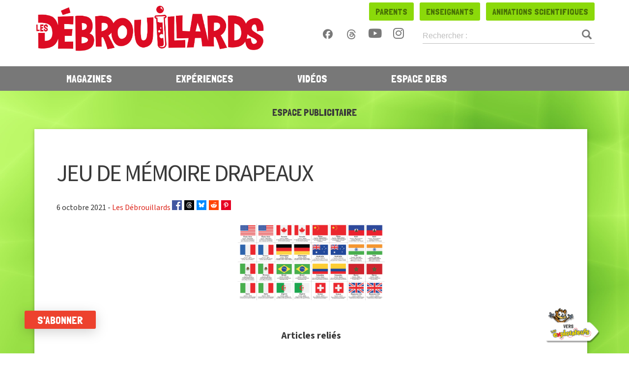

--- FILE ---
content_type: text/html; charset=utf-8
request_url: https://www.google.com/recaptcha/api2/anchor?ar=1&k=6LfWE5olAAAAAKybAlvNjNEs6z0czxZVVvAsiVIP&co=aHR0cHM6Ly93d3cubGVzZGVicm91aWxsYXJkcy5jb206NDQz&hl=en&v=TkacYOdEJbdB_JjX802TMer9&size=normal&anchor-ms=20000&execute-ms=15000&cb=71ips9lw8d8a
body_size: 46465
content:
<!DOCTYPE HTML><html dir="ltr" lang="en"><head><meta http-equiv="Content-Type" content="text/html; charset=UTF-8">
<meta http-equiv="X-UA-Compatible" content="IE=edge">
<title>reCAPTCHA</title>
<style type="text/css">
/* cyrillic-ext */
@font-face {
  font-family: 'Roboto';
  font-style: normal;
  font-weight: 400;
  src: url(//fonts.gstatic.com/s/roboto/v18/KFOmCnqEu92Fr1Mu72xKKTU1Kvnz.woff2) format('woff2');
  unicode-range: U+0460-052F, U+1C80-1C8A, U+20B4, U+2DE0-2DFF, U+A640-A69F, U+FE2E-FE2F;
}
/* cyrillic */
@font-face {
  font-family: 'Roboto';
  font-style: normal;
  font-weight: 400;
  src: url(//fonts.gstatic.com/s/roboto/v18/KFOmCnqEu92Fr1Mu5mxKKTU1Kvnz.woff2) format('woff2');
  unicode-range: U+0301, U+0400-045F, U+0490-0491, U+04B0-04B1, U+2116;
}
/* greek-ext */
@font-face {
  font-family: 'Roboto';
  font-style: normal;
  font-weight: 400;
  src: url(//fonts.gstatic.com/s/roboto/v18/KFOmCnqEu92Fr1Mu7mxKKTU1Kvnz.woff2) format('woff2');
  unicode-range: U+1F00-1FFF;
}
/* greek */
@font-face {
  font-family: 'Roboto';
  font-style: normal;
  font-weight: 400;
  src: url(//fonts.gstatic.com/s/roboto/v18/KFOmCnqEu92Fr1Mu4WxKKTU1Kvnz.woff2) format('woff2');
  unicode-range: U+0370-0377, U+037A-037F, U+0384-038A, U+038C, U+038E-03A1, U+03A3-03FF;
}
/* vietnamese */
@font-face {
  font-family: 'Roboto';
  font-style: normal;
  font-weight: 400;
  src: url(//fonts.gstatic.com/s/roboto/v18/KFOmCnqEu92Fr1Mu7WxKKTU1Kvnz.woff2) format('woff2');
  unicode-range: U+0102-0103, U+0110-0111, U+0128-0129, U+0168-0169, U+01A0-01A1, U+01AF-01B0, U+0300-0301, U+0303-0304, U+0308-0309, U+0323, U+0329, U+1EA0-1EF9, U+20AB;
}
/* latin-ext */
@font-face {
  font-family: 'Roboto';
  font-style: normal;
  font-weight: 400;
  src: url(//fonts.gstatic.com/s/roboto/v18/KFOmCnqEu92Fr1Mu7GxKKTU1Kvnz.woff2) format('woff2');
  unicode-range: U+0100-02BA, U+02BD-02C5, U+02C7-02CC, U+02CE-02D7, U+02DD-02FF, U+0304, U+0308, U+0329, U+1D00-1DBF, U+1E00-1E9F, U+1EF2-1EFF, U+2020, U+20A0-20AB, U+20AD-20C0, U+2113, U+2C60-2C7F, U+A720-A7FF;
}
/* latin */
@font-face {
  font-family: 'Roboto';
  font-style: normal;
  font-weight: 400;
  src: url(//fonts.gstatic.com/s/roboto/v18/KFOmCnqEu92Fr1Mu4mxKKTU1Kg.woff2) format('woff2');
  unicode-range: U+0000-00FF, U+0131, U+0152-0153, U+02BB-02BC, U+02C6, U+02DA, U+02DC, U+0304, U+0308, U+0329, U+2000-206F, U+20AC, U+2122, U+2191, U+2193, U+2212, U+2215, U+FEFF, U+FFFD;
}
/* cyrillic-ext */
@font-face {
  font-family: 'Roboto';
  font-style: normal;
  font-weight: 500;
  src: url(//fonts.gstatic.com/s/roboto/v18/KFOlCnqEu92Fr1MmEU9fCRc4AMP6lbBP.woff2) format('woff2');
  unicode-range: U+0460-052F, U+1C80-1C8A, U+20B4, U+2DE0-2DFF, U+A640-A69F, U+FE2E-FE2F;
}
/* cyrillic */
@font-face {
  font-family: 'Roboto';
  font-style: normal;
  font-weight: 500;
  src: url(//fonts.gstatic.com/s/roboto/v18/KFOlCnqEu92Fr1MmEU9fABc4AMP6lbBP.woff2) format('woff2');
  unicode-range: U+0301, U+0400-045F, U+0490-0491, U+04B0-04B1, U+2116;
}
/* greek-ext */
@font-face {
  font-family: 'Roboto';
  font-style: normal;
  font-weight: 500;
  src: url(//fonts.gstatic.com/s/roboto/v18/KFOlCnqEu92Fr1MmEU9fCBc4AMP6lbBP.woff2) format('woff2');
  unicode-range: U+1F00-1FFF;
}
/* greek */
@font-face {
  font-family: 'Roboto';
  font-style: normal;
  font-weight: 500;
  src: url(//fonts.gstatic.com/s/roboto/v18/KFOlCnqEu92Fr1MmEU9fBxc4AMP6lbBP.woff2) format('woff2');
  unicode-range: U+0370-0377, U+037A-037F, U+0384-038A, U+038C, U+038E-03A1, U+03A3-03FF;
}
/* vietnamese */
@font-face {
  font-family: 'Roboto';
  font-style: normal;
  font-weight: 500;
  src: url(//fonts.gstatic.com/s/roboto/v18/KFOlCnqEu92Fr1MmEU9fCxc4AMP6lbBP.woff2) format('woff2');
  unicode-range: U+0102-0103, U+0110-0111, U+0128-0129, U+0168-0169, U+01A0-01A1, U+01AF-01B0, U+0300-0301, U+0303-0304, U+0308-0309, U+0323, U+0329, U+1EA0-1EF9, U+20AB;
}
/* latin-ext */
@font-face {
  font-family: 'Roboto';
  font-style: normal;
  font-weight: 500;
  src: url(//fonts.gstatic.com/s/roboto/v18/KFOlCnqEu92Fr1MmEU9fChc4AMP6lbBP.woff2) format('woff2');
  unicode-range: U+0100-02BA, U+02BD-02C5, U+02C7-02CC, U+02CE-02D7, U+02DD-02FF, U+0304, U+0308, U+0329, U+1D00-1DBF, U+1E00-1E9F, U+1EF2-1EFF, U+2020, U+20A0-20AB, U+20AD-20C0, U+2113, U+2C60-2C7F, U+A720-A7FF;
}
/* latin */
@font-face {
  font-family: 'Roboto';
  font-style: normal;
  font-weight: 500;
  src: url(//fonts.gstatic.com/s/roboto/v18/KFOlCnqEu92Fr1MmEU9fBBc4AMP6lQ.woff2) format('woff2');
  unicode-range: U+0000-00FF, U+0131, U+0152-0153, U+02BB-02BC, U+02C6, U+02DA, U+02DC, U+0304, U+0308, U+0329, U+2000-206F, U+20AC, U+2122, U+2191, U+2193, U+2212, U+2215, U+FEFF, U+FFFD;
}
/* cyrillic-ext */
@font-face {
  font-family: 'Roboto';
  font-style: normal;
  font-weight: 900;
  src: url(//fonts.gstatic.com/s/roboto/v18/KFOlCnqEu92Fr1MmYUtfCRc4AMP6lbBP.woff2) format('woff2');
  unicode-range: U+0460-052F, U+1C80-1C8A, U+20B4, U+2DE0-2DFF, U+A640-A69F, U+FE2E-FE2F;
}
/* cyrillic */
@font-face {
  font-family: 'Roboto';
  font-style: normal;
  font-weight: 900;
  src: url(//fonts.gstatic.com/s/roboto/v18/KFOlCnqEu92Fr1MmYUtfABc4AMP6lbBP.woff2) format('woff2');
  unicode-range: U+0301, U+0400-045F, U+0490-0491, U+04B0-04B1, U+2116;
}
/* greek-ext */
@font-face {
  font-family: 'Roboto';
  font-style: normal;
  font-weight: 900;
  src: url(//fonts.gstatic.com/s/roboto/v18/KFOlCnqEu92Fr1MmYUtfCBc4AMP6lbBP.woff2) format('woff2');
  unicode-range: U+1F00-1FFF;
}
/* greek */
@font-face {
  font-family: 'Roboto';
  font-style: normal;
  font-weight: 900;
  src: url(//fonts.gstatic.com/s/roboto/v18/KFOlCnqEu92Fr1MmYUtfBxc4AMP6lbBP.woff2) format('woff2');
  unicode-range: U+0370-0377, U+037A-037F, U+0384-038A, U+038C, U+038E-03A1, U+03A3-03FF;
}
/* vietnamese */
@font-face {
  font-family: 'Roboto';
  font-style: normal;
  font-weight: 900;
  src: url(//fonts.gstatic.com/s/roboto/v18/KFOlCnqEu92Fr1MmYUtfCxc4AMP6lbBP.woff2) format('woff2');
  unicode-range: U+0102-0103, U+0110-0111, U+0128-0129, U+0168-0169, U+01A0-01A1, U+01AF-01B0, U+0300-0301, U+0303-0304, U+0308-0309, U+0323, U+0329, U+1EA0-1EF9, U+20AB;
}
/* latin-ext */
@font-face {
  font-family: 'Roboto';
  font-style: normal;
  font-weight: 900;
  src: url(//fonts.gstatic.com/s/roboto/v18/KFOlCnqEu92Fr1MmYUtfChc4AMP6lbBP.woff2) format('woff2');
  unicode-range: U+0100-02BA, U+02BD-02C5, U+02C7-02CC, U+02CE-02D7, U+02DD-02FF, U+0304, U+0308, U+0329, U+1D00-1DBF, U+1E00-1E9F, U+1EF2-1EFF, U+2020, U+20A0-20AB, U+20AD-20C0, U+2113, U+2C60-2C7F, U+A720-A7FF;
}
/* latin */
@font-face {
  font-family: 'Roboto';
  font-style: normal;
  font-weight: 900;
  src: url(//fonts.gstatic.com/s/roboto/v18/KFOlCnqEu92Fr1MmYUtfBBc4AMP6lQ.woff2) format('woff2');
  unicode-range: U+0000-00FF, U+0131, U+0152-0153, U+02BB-02BC, U+02C6, U+02DA, U+02DC, U+0304, U+0308, U+0329, U+2000-206F, U+20AC, U+2122, U+2191, U+2193, U+2212, U+2215, U+FEFF, U+FFFD;
}

</style>
<link rel="stylesheet" type="text/css" href="https://www.gstatic.com/recaptcha/releases/TkacYOdEJbdB_JjX802TMer9/styles__ltr.css">
<script nonce="YHji1aDSvC4OeNJZc4-nuw" type="text/javascript">window['__recaptcha_api'] = 'https://www.google.com/recaptcha/api2/';</script>
<script type="text/javascript" src="https://www.gstatic.com/recaptcha/releases/TkacYOdEJbdB_JjX802TMer9/recaptcha__en.js" nonce="YHji1aDSvC4OeNJZc4-nuw">
      
    </script></head>
<body><div id="rc-anchor-alert" class="rc-anchor-alert"></div>
<input type="hidden" id="recaptcha-token" value="[base64]">
<script type="text/javascript" nonce="YHji1aDSvC4OeNJZc4-nuw">
      recaptcha.anchor.Main.init("[\x22ainput\x22,[\x22bgdata\x22,\x22\x22,\[base64]/[base64]/[base64]/[base64]/ODU6NzksKFIuUF89RixSKSksUi51KSksUi5TKS5wdXNoKFtQZyx0LFg/[base64]/[base64]/[base64]/[base64]/bmV3IE5bd10oUFswXSk6Vz09Mj9uZXcgTlt3XShQWzBdLFBbMV0pOlc9PTM/bmV3IE5bd10oUFswXSxQWzFdLFBbMl0pOlc9PTQ/[base64]/[base64]/[base64]/[base64]/[base64]/[base64]\\u003d\\u003d\x22,\[base64]\x22,\[base64]/DqMOxC8KwAsO/[base64]/CqRnDgsKlw41rwrp6wqfCsi5eP8OtbChtw5vDgWfDicOvw6NywqjCuMOiKntBasO5wqnDpsK5DsOLw6Frw7w5w4dNBsOSw7HCjsOyw4rCgsOgwqouEsOhFkzChiRNwoUmw6pzFcKeJC1BAgTCkcKHVw5sJH9wwp45wpzCqAHCnHJuwpcELcOfTsOAwoNBfMO2Dmkmwq/ChsKjTsOrwr/DqmlwA8KGw4rClMOuUBbDksOqUMOlw4zDjMK4AMOgSsOSwqLDgW0Pw7M0wqnDrm19TsKRbBJ0w7zChT3CucOHXsOVXcOvw7PCp8OLRMKUwp/DnMOnwr5dZkMAwoPCisK7w6FafsOWeMKDwolXRcKlwqFaw4PCg8Owc8Oxw57DsMKzLlTDmg/DmMKkw7jCvcKme0twC8OWRsOrwqcewpQwNlMkBD5IwqzCh2bCu8K5cTTDo0vClHQYVHXDmj4FC8KiYsOFEEHCt0vDsMKBwqVlwrM1LgTCtsKRw5oDDF3CphLDuFdTJMO/w77DsQpPw5/[base64]/[base64]/[base64]/[base64]/CvcOhK8K+wo7Du29Cw5vDoMO+w41IXMKsE0/DqcKJd3EowpzDjzAbQcOOwrcFecKWw7YLwrUtw49Bwqg3bsO8w67CmsKVw6zDh8KULkbDtlfDk07CuiRPwqvCsnckYMKow5RkYMO4HiA7GjVMCMOewofDhMK7w6PCrsKhSMOHP2c5dcKoS2hXwrfDgsOXw4/CusO7w6obw55FLcOVwoPDvhTCljkPw7F0w6JPwqfCoVsrJ3FGwo5zw6/CrcK3S0YKZ8OQw7sWImhhwot3w7MeKXwcwrzCiHrDhWo8ZcKmZTPCtMOTCXxXGHzDhMO4wo/CuAwncMOqw5bCuBdoJ2/DvDDDs3kNwoFJB8K7w6/CqcK+KwsKw4TChTbCrjZewqkNw7fCmEYKTjcSwpjCnsKeF8KuJxHCtnzDi8KIwpLDkmBtdMKSQFrDty7CkcOZwrdmaxHCvcK1fDI+LTLDm8Oewr5hw6TDmMODw4HCl8OJwo/[base64]/Dm8O+wozCjAgiWMOiS8Otw4stecO0w7LCqRURwprCssOHehfCrQrCn8Knw5TDkUTDpmYlccK6FiXDq1DCt8OQw4YMQMObXUQHGsK+w4fCvnHCpMOYKMOyw5HDn8K5woYfZDnChXjDnw1Cw4UEwqrDpsKYw4/[base64]/wqEcbcOUD35kwpRNwoTCtcORTQVbL8OvwpbCqcOCwrXCrR47WsO1C8KeA1wUfl7Crmg2w7LCusOxwpjCjsKyw7/[base64]/DrcKtNQlXwognWcKpSsKfEDTDqUnDu8KjB8OzTMOsTMOZZEdgw5Ivwosvw6pjfMOsw5/DqkXDnMO7woDDjMK0w4bDiMKJw4XCm8Klw6rDnRhqd31YLsK5wrI0OG7DnDjCuifCgsK6H8Kqw4E9esKJKsKkS8K2TH9mN8O4EUh6Gx/Chj/[base64]/w7FDw6PDngbCqGXCswnDsMKLA8KGJ1JHIzBYVcOEFcK6McO4IEw9wpHCqiHDq8O6AcKQwo/Cp8Kwwr9IbMO/w57ChyjDt8KXwrPCv1YowrdBwqvCqMOkw6zCvFvDuScFwo7CpcKew7wCw4XDsTAWwrXClWtkZcOeb8Ovw5VgwqpYwovCtcKJFR9Gwq9Kw6/CrT3DhknDkhLDhW4YwppkUsKkAnnDkiJBWVoPGsKTwqbCl01bw4HDocK4w5rDhnQEHkcyw4rDlGrDp0MvGgxtesK5wr9HR8OEwrvChyAuFcKTwpfCi8KnMMOZC8KWw5sYacOkKy4YcMO0w6XCv8KDwqdfw7gWHCzDoB/CvMKGw7jCsMKiHkRGIn8dCBbCnG/CvGzDiQJLw5DCk3TChy/DmsK6w7ADw5wqLn4HEMORw67DlTsjwovChARdwq/Cm2cxw4cuw7Evw7EMwp7CocOCPMOCwrNce1JSw4zDjl7CksKrQloawpLDvjoVGcOFBjk+BjZCK8KHwrDDscORIsKVwpvDhi/[base64]/[base64]/wqw9w5p+wq9hwqR0TcKTBH52GmLCgcKqw7Umw5YHIcOywodtw5PDh3PCv8KNecKSw6fCmcKXGMKlwpHCjMOJX8OQccKPw5bDgsKewp8Xw7EvwqjDmVgRwpTCpirDoMKowrxJw4TCicOMTC/[base64]/YMKnw51Zw5VRHiYfw53DmcKcT8OvUsK9wqRLwrTDqk/DosO9IG3DqV/Cs8O2w6AyHzLDkhBywrhXwrZtOHLCscOYwrZ4cUbCoMKYEwrDhGNLwqfCjA/DtH7DrDt7wqjDoQXDsytQKGJmw7bCiCPCvsKxRxZ0SsOIBBzCicOsw6zDjhDCpsK3GU9tw6JEwrNWUzLCmg7CjsO4w74uwrXCkQHChVtbwqXDq1pLMkVjwqE/[base64]/[base64]/w7/DmR9bUSZgcn7ClcKvwp9eXxYCNcOqwpDDriHDu8OYNmjCoRNiFTNNwp3DvTptwpNkO2/[base64]/[base64]/w7PDrBDClSYTwoLCh0JPAGlVWWHDkDMLC8OlTnnCt8O8Y8O8wqpjNcKVwqbCiMKaw4DClAjCnFADOHgyAHA9w4jDvz5ZdD/CuzJ8wpbCkcOgw4ZAC8KlwrXDlEIjJsK+HT/[base64]/CpsOqw71HGAjCqWEIw6thw7VEwoYeFMO5Jzt4w4fCscKfw6XCnALCgj/CsHjCu0zCkDJEdMOPLnJKH8Kiwq7CkQs+w7HChjbDscKvBsOjMh/DtcKcw73CpQvDlgEIw77Cvi8hT0FnwrF2McKuA8OiwrfDgTzDmFbDqMK2RsKNPTx8dkMww5nDq8K+w5bCg1gdQwrDtUUuHMOGKUJxcEDDkV/Dl30Vw7cbw5c3RMKDw6VOw4Mew65CTMOpDl8/[base64]/DgcKHw4Aowp9cTHvDjcKkwrLDnT3CtMO8csKMw4vCh8KDTsKZUMOADS/Cr8KPGynDgsKNEMKGcCHCicKnWsOOw4YIV8K5wqbDtGtxwptnaykdwrbDlk/Dq8Oxwq3DvsKHIBFSw7fCi8ODwo/DsybDpwVrw6hWacK+McKNwqvDlcOZwrHCrljDp8O7ecK6esKOwqDCjjhmK2coaMOTYcObM8Kzwq/Dn8KMw6EOwr0yw7HCrFQHwo3CiBjDkn/Cjx3CoU41wqDCnMKQBMOHwrRrVUQWwrnCpcKnK3HCoTNAwqs8wrR3dsKdJ0cuFcOpa0vDm0dew6sBw5DDlsOZW8OGMMOcwogqwqrCgMOrPMKjSsO0EMO6PHJ5wpTDusKZdjbCv0LDisK/dWYNThgSLgHCosOZZcO1w4FFTcOlw65iRE/CsDvDsGnDhXnCm8OUfi/DssOKM8KJw4MOZcKqfSPDqcKoaycXBcO/[base64]/[base64]/Dg3TDmsOFR3tMw7pBU0NZw4HDt8OMwr0owrNawqAeworDjEgYKVvDkXh+S8OKKcKLwr/DujbCkjXCpT0MUcKswpNkBjvDicOVwp3CmhjCpsORw4vDsnFwBT7DuR3DhMO3wq5Rw5fDq1dswrHDqGUBw4PDiWQSK8KWZ8K6IsOcwrhWw7bCusO/EHrDrzHDtjTCt2TDsEPDvEjClxbClMKBDsKKHsK0G8KdVnrCqGdbwp7CvW4OFlAYCCzClGHCtDHCssKKVmJ/wrtUwpJew5jDhMOxZU8uw57CjsKUwp/[base64]/CrFZRwpFTasOvPcK+w71sw695VMOGbsKrU8OKKMKIw4EmIGXCq3jDiMOiwr/DiMOoY8K9wqTDjsKNw7hyGMK7KcOpw6Ihwr9Sw61bwqx1wqDDrcOuw7zCgm5UfMKbKMKJw7hKwq3ChsKww6MTXz95w6/DulhfKCjCoFkjPsKHw50/[base64]/[base64]/Coj3DswPDuF/CtsOqw7FNwqt1w7ZeZCbCqsOsw4TDusK4w4fCkH/Ch8K/w5NOHAYNw4UFw68RFF/Dk8O6wqoxw6F2byXCsMK0PMKOUhh/wqZSN0rCh8KEwobDpsOiW3vCmSLCtcOzeMOaHMKvw43Dn8KcAl1HwrzCpsKOK8OHHTPDgl/Ch8OMw4QtNG3ChC3DsMOqw4rDuXUmSMOvw4MGwqMFwrUVaDhPPhw2w6PDtRUgDMKRwqJhwoh8wpDClsKIw4vDrlkswolPwrwfYQhTwoFFwoY+wqLDrws/wqvCtcO4w5llacKPecOfwo4IwrnCvQfDjsOww7bDqsOywqggPMK5w6YzLcOSw6zDsMOXw4Z9NMKuw7B2wq/CsWnCjsOCwr1DMcO3YjxCwpXCgMK8LMKjfH9JQsOuw7RrXMKwdsKhw6wTJRZHZsK/MsKbwpNbOMKsVsKtw5Zew4HDkjrDpcOFw7TCoUbDqcKrIUHCp8OsGsKJR8Oiw6rDnll6ccKrw4fCh8OeScKxwqohw7jDig8Ew5tEacKkwqbCusOKbsOlX2rCo2kxTRxrEjzCpwLCmcKQfFcTwprDqXl2wp/[base64]/DqsKIf8OPwrnCuz3DiT1qQBrCiz0RQR5TwqTCmcOrCsK7w4cDw6vCinrCpMOFB1/[base64]/Dp8OLw7nDvXNMwoLDjsOYWHlDwoDCuMKKe8KywrV6UGZCw5kQwp7DlFAFwo/CjxtRYDTDkCzCgxbDvMKKHsOXwq82bHjChB3DryLCqjTDj2AVwoljwptNw7vCri7DjwrCrcKqOizDkUbDu8KbfMKnPDt8LUzDvWQ+wqfCtsKVw6TCsMOcw6fDmBPCnDHDv2zDsinDisKjWsKawo0rwrB9KER2wq/[base64]/wo7DgUMXcTLCnsKYQ8KPwp5BVMO1acK7fB3ClMOwL20mwprCjsKLacKnVEvDkQjCocKjGsK8WMOhWsOrwpwqw4XDgUNew4M6WsOUw4PDnMOUXBk/w4LCpsOAdcOUVWA/wpdAX8OswrAjK8KDM8Oqwr48wqDCgGYDZ8KXGsKicGvDlcOcfcO4w6rCsAI3PnVaLm0EJi0dw4rDlBt/RMKZwpDDrsKVw5TDhsOGOMK+w57Dg8O/w5bDrAJ4fMOmagbDgMOww5gVw6TCq8OHFsK9SgTDtTTCnlJNw63Dl8Kdw78VBG8lYsKdN1fCscO/[base64]/ChAVCN8OAwr1SFsOOPGzDolUswoXDq8KXwonDkcKTw7TDjh/DiBrDt8OZwrMRwo7CoMODej1CQ8Kqw6DDqC/[base64]/[base64]/WSApbsKpwqkZZwQJVXjCkMOJw6MXw6jDoBnDgBcyL2FGwqptwoLDlcKvwqgdwojDoBTCl8O1CsO+w7LDmsOQbw7DnzXDkcOwwq4FThIVw6gnwrw1w73DiWXDrQF4IcO4XSBXwqfCo2vChcOlDcKeC8O7OMOiw4zClcK6w6N+DRlBw4/CqsOMw6/[base64]/DkknDlT0zw5BsBMKDV8KWZVXDiMKTwqMqCcKgfTc+RsK1wpVqw5XCuXzDg8O6w7I4CGwhw6ESFWlEw4B4fcK4DHfDhcKwaWHCpsKYO8KsJl/CmBvCtMODw5TCpsK4LSJfw6BewpNrDX16NsOGHMKow7PChsOcFUnDi8KJwpAwwoA7w6plwpzDs8KjRsOYw6LDq1nDnU/CucKJJcKIER05w47Du8KRwqbCiy1kw4fCusKZw7AxGcOBIMO2PsO9YBB6Y8OVw5zCk3stfMONe1c1Ug7CkG7CscKHNmxLw4nCv3l2wpJtOn3CogN6wrXDgyvCmW0UQGhNw7TCtGF7X8O1wqcpwpvDpyY1w6TCixEuW8ONXsONRMOLV8OER3/CsQoaw6fDhDzDuAN7ZcKKw5YIwpTDqcO6ccOpL0XDmcOraMOBcMKlw4LDgsKyEj5NbsKzw6/[base64]/Z8KewodIw7HDnUzCnzwTOjbDgVPCiTQxw69Gw69WVTrCn8O/w5XChsKXw4gWw4bDjcOQw75dw6kDTsO1GMOGFcK/RMOcw6fDtsOMw6rClMKgJnxnHSR9wr/DtcKtCFDCknhrE8OyCsO3w6DCpcK4O8ONfMKRwovDscOQwq/DvMOOOQoOw71uwphMLcOKJ8O5f8OEw6BtM8KvKxLCuU/DvMKhwrUGfV3CvXrDjcKSYMKAf8KnDcO6w4NcH8KgNGhnGQ/DsznDl8KDwrEjFn7DtmU0ViQ5cRUkZsOQw7vCt8KqdcOXVhcoGV3DtsKwMMO3X8KJwr0MBMOpw7JbRsO/[base64]/CuQ7Cl8KGw7Z0ZmvCu8K7fsOfwojCqH1MwqbDksKpwpUyJcOowopAccKBOiHCuMOlJB3DgkDCjw/DjSLDkcOZw4gZwq/Ctn9vFTQAw7PDjGzCnB5iHlweFcOUb8KpdGzDusOPIUosfT7CjELDl8Ovw4ctwrvDu8KAwp82w5A2w6LCryLDscK/YFrCjHXCtmc2w6XDlsKFw6lBZMKtworCrWkgw5/CmsKswpgVw7vCp3lDHsOmawXDicKtFMObwqE4w6kVPEPDo8KiBTXCt21qwq40CcOLwrbDsy3CocKGwrZ3w6PDmzQ1wqMnw53CvTPDikXDgcKFw7rCvS3DhMKKwprCssObwqZGw5zDshEUYn1JwqV4JMKLSsKCGMOEwpZ6SQ7ChX/[base64]/wqADwrzDiSVCQAkhwpNLJMKwIGIhw7/Cu2cEAzTCvMONVcOewr16w5zChcOBdMObw4DDk8KVPA7DhcOQb8Orw7nDtkNMwo8Uw4/DoMKsOFUXw5/DkDQAw4PDnEXCgn4/fnfCosORw43CsjFww4nDmcKPdHduw4TDkAYuwprCvlMcw5/CmcKVZMKHw4Ziw6c0G8ObDRLDlcO5cMKvOCjDkydDKm9xMW3Dm0l7KXjDt8OhMFE/[base64]/DqsKYwpbCt2kOXC8uLioZYMKqO8Kdw5vCrTnDrHMWw6DCvXpZMnrDgAPClsO1w7DCgWJaVMK8wqkDw69FwprDjMK+w60zQ8OjDxEawqI9wprCiMKLJDV3fHkWw4FZw74DwqTCiDXCpcKcwpUHGsKywrHCn0HCsh3DmcKKYDLCqCxfK2/Dr8KQeHQSf17CosKBXjRNccORw4BTBsOkw7zCoSzDtXYjw6BSFxp7w4hEBE3Ds1DDpw7CpMKXw47CgAMMJkTCjVI7w5bCs8K3T0VsOGDDqQsJUsKqwrbDmV/CoAnCucKgwqvDuWHDiUjChsKww53DjMKWaMKgwqNQfjZdGWLDlQPDoXYAw4XDvMKRATE3EcObwpPCgUDCtA42wrLDvzJMccKBGHbCgivCsMKqLsOWeDTDgsO4K8KkP8Kkw5bDrS4vIhnDs21ow71Uwq/DlsKgGsKXFsKVFsOww7zDiMOewolgwrcLw7TDgXXCkxskVWlhw5o9w7LCuTZ3ckwwSCFGwrcbSmFPJsKAwo/Dhw7Dix8HPcOyw552w7MLwrjDqMONwpEWNkrDj8KyTXjCk0YrwqgBwqvCncKIU8Kxw6RVwpjCq0hvI8O8w6DDgFDDjl7DisOGw5dTwptFB3RAwonDh8K7w4XCqDBow73Dq8KSwrVmfkNnwpLDrh/CogFjw7nDsijClC9Dw6TDqxnCtU0mw6nChDPDs8OcL8ObWMKVwrXDjkHCp8ONCMOFV1ZpwrvDqHPCocKMw6nDgcKPecOlwrfDjUNbL8K9w4/[base64]/DhhVMVcOGw4BLN3gBwpDChcKyOEvDtm07Xzx3TcKyUsK/wqTDi8Ohw7EeDsOHwq3DjcODwr8TKko2ccK1w5NfZMKsGBfDpHbDhGQ6V8OQw4HDhnY5Y3QGwqfCgn4Owq/[base64]/McKVCTIFZXY2wqDCjBPClThTXS84w5DCoSdYw7/Cl05Ow7vDrSTDtsKUAsKIBE8dwqXCsMK/wqLDrMObw6PDrMOCw4XDhcKnwrTDlVDCjE8Mw5FKwrbDglvDvsKcEksPYQ4uw6YlPHJ/wqM0JsONGkZREQrCv8KGw6zDmMKXwqd0w4pcwoI/XHPDjF/CnsK+D2BlwqgORMOeS8Ofwo4fcMO4wpIUwo0hGQNowrI6woojJcODLzrDrm/CtigYw5HDr8OOw4DDn8K3w77CjxzCrVvDiMOcZ8Kdw5rCq8KpHcKhw6TCoQh1w7cIP8KTw6IFwrx3wpbChMK6NsKMwpZuwo0ZbDPDrcO7wrrDlgUmwr7DpsK7DMO4woAgwpvDtFLDqsKMw77DuMKHCTbDkjzDsMOTw70/w7nDhsK7w71Xw4duJEfDin/Di1fCn8OeF8KVw5wMbh3DjsOEw7kKDknCk8K6w4fDuTTDgMOvw7PDqsOmWllfV8KSCS7Ct8Opw70dA8KMw5NKwqgqw7LCtMOlN1DCt8KDagAWY8Olw5pqbH1jCxnCr3HDnFIowopww7xTIghfJMOWwpFQOwbCoyjDk0w8w454XR/Ci8OHM1PDucKRf17DtcKAwpZsXVB9NAULLzPCusOGw5jDoEjCksOfa8OrwoI6wokYdsOfwpklwrHCm8KGOMKkw5VQw6lPb8K+JsOTw58tIcK0BMOgwotzwpQxcwFFVm8ASMKOwqvDtwnCs3AQMX/DgcKtwr/DpMOKwrrDs8KiLjknw6EzLcOAEWHDo8Kvw5xQw6HDqMO+BMOtwrzDt0g9wqDDtMKzw5lte05nw5vDscK6cgZ6cjfDucOkwqvDoCVXMsK3wqnDh8OmwrXClMKcPSTDrWjDrMO/SMO0w6pIaVNgTTzDvU5ZwoDCiGw6KMKww4/Dg8O4DXg1wq17wrHCoDzCu0spw4tKc8KdcUx5worDmAPDjzcSVV7CsSo0XcKMOsOzwqbDu2whwqtSdsO/w4rDq8K+C8KPw5zDs8KLw5Zbw50NR8O3wqHDlcKkNwNhecORMcODIcOXw6NsfVkPwosUw7sdXAFfGwTDtXVnIMKjRF8BcWk5w5NRC8KEw4bDm8OuehsCw71CJsOnNMONwqoEQlHCtlMbR8OvZAPDvcOzLMOtwoUGAMKqw6TCmSUSw6BYw545X8OTDQ7CnMKZRMKjwr/CrsKTw70/GmfCpGrCrWg3wpBQw7fCj8KDTXvDkcORa1XDvsORZMK2eSLDjSUhw5cSwoDCjz81NcKMMRwLw4UDa8KiwpTDgUHCnGzDrCTCiMOiwrPDkcKCBMKHLFkaw4ERcERaEcOOJHfCiMK9JMKVwpQBRC/Dvj8FZQPDl8KcwrV9TMKbRXJfwqsEw4QKwq5bw5TCqVrCg8OyDzM2RsOOWsOJJMKcYWYKwpHChFFSw5kuG1fCmcONwrZkXUdZwoQ/wo/[base64]/wqHCgMOTwqLCt8O+HRLDllBUenwaw6vDs8KfandfwpHCsMKGcGEBfMKzAAlYw5cOwrUNNcKfw7txwpDCghvClsO9LcOIEHoTBAcBY8O0wrQ9S8OkwpAuwroHQ18bwrPDr1NAwrDCrWTCo8KcWcKtw491b8K0KsOtfMO7wrHChH5Dwr/DvMO6w55pwoPDj8OVw4zDtnzCrcO0wrdlHRjCl8OebVw7F8Ofw51mw4k1L1dzwqQNwqxAWTPDgi8pP8KXHcO2XsKCw4U/[base64]/ClcOQJ8Ojw6fDu0w9I8KST8Ojwr5yw5TDh8KSfV7Dm8OeOBTCh8O/Z8KzVntMwr7ChFvDsQrDhsKTw5LCicKebGckBcOvw6Fgd190wp/DojARbMKcw4bCvsKtO3LDqi1ATDrChQzDnsKUwo/CvSbCpMKewq3CkGDClCbDrEpwSsOiEz42MUbCkX1KXi1fwrnCvcOSNltSJRHCnMOOwq8pIRxDBA/[base64]/Cox7DtsO9w7HClS8VK2HCi2nDgcOHCcK7w4XDvjnCvkjDhR53wo7DrcKpcW/[base64]/DumrDlVJlWBx5w6nChsKnY8KpQ8ORS8OLw77CglrCl1rCrcKBbXMoflvDq05wL8O3BBoSPsKGDcKnW0sCOw0vecKAw5IHw6lnw6PDvcKSP8O6wpgBw6fDqEtjw4t9UcKmwrkGZH07w6ACVsO+w6tcMsOVwqjDkMOJw6MtwooewqUnckgbGsOXwoZ8O8K/wobDvcKuw6hcZMKDXw1Pwq87W8O9w5XDnDMhwr3DhU4tw5A1wpzDtcOWwr7Ci8Oow5HDu01ywqjClT83CD/CnMOuw789Ell8DTTCkyfCgjFnwpAgw6XDs0MPw4fCtQnCpCbDlcK8UlvCpmLDjEgdLz/DscOzVkAXw5rDpG3CmTfCv3I0woXCjcOmwofDph5Bw64FHMOADsOHw7/ClsK1ScKMRsKUw5DDqsKPcsOiOsOKBsOfwoLCh8KPw6NSwoHDpgcXwrB8wrI8w6glwozDrjrDpTnDpsKawqzDj2EQw7PDv8OAFjN5wq3DtnXDlDbDnWvDuXVPwpY4wq8Jw7UKASdoEERTCMOLLsOhwqwZw4XCj3JjKwUhw5XClsOQMsO/emgGwo7Dn8K2w7HDu8O9wqgEw6PDo8OtCMKcw4TCl8OnZC19w5nCh2DCuWDCukPCkU7DqU/Cvi81cVJHw5JPw4TDh3RIwp/CocOewr7Do8OWwoM9wol5RcOJw4wAMnB2wqVMAMOtw7o/w68tWSMUw4QvQyfCgsOjN3dcwoDDvgzDvsOBwpbCmMKNw63DtcKoHsOaa8K9wq14dzt0cxHClcKHE8Omb8KPcMKdw67DtkfCpnrDoA15bHsvBcKqXnbCtQjDrQ/[base64]/CgMOnwrzCmMOPV8K5Ky/CiQVXwr/[base64]/CgcKAAsKidMKawoVqJFN2wqnDtsKnw7vCvsOVwp4qKEV7DsOXIcOVwr1AaihNwrNfw5PDm8ODw7YSwq3Dqk1Owp/[base64]/[base64]/CtsO+RMKhw5Eyw4XDnCInw47Cn1hTfsKAw77Cq8KiFsKwwpI+wrrDvMOKasK5w6rCmx/[base64]/wrskeEzCs8KMX8OQMcOyLkFYw6ZTXy49wqnDu8Klw7tCVsKdX8OxKsKrw6PDnC/[base64]/DrzotMsOwWFjCgzlEwr3DscOKEMOmwqfDrG7CmcKowqlRwqpvYMKkw4HDucOWw4VDw5bDssK/wqLChwjCvxvClEXCmsKxw7DDqhfClcOZwonDjMOQAmoYw7ZWw7BGY8O8ZRDDl8KOQC3DpMOHC2/ClTbDlcK0LsOITXYswqzCmWoowq8rwp8Cwo3CnXHChsKoMcO8w4FWa2FNEcO/GMKjHkfDt1tvw69HalVBwq/CksKifQPChULCgMODCXTCpcKuShEkDcKFw5DCgzoAw7PCnMOYw4jDqXd2d8K3eU4bLQFaw54naQVVfMKkwpxTB2s9SU3DmsO+w7fCj8Kowrh8IjJ9wpbCvArDgjvDtsOVwrs/L8O6ACpSw4NeYsK7woUnAMOFw5IkwrjDkmjCnMOEPcOPUMKVOsKtZsKBYcONwqpgIRPCkFHDvgFRwoBnw5BkK25lSMKOGsOBCMKQdcOjZsOrwp/[base64]/w7LDhMOpWm/CnDPDqmEyeMKDw4ksw7bCgXU0FUExJjl+wosHex5oEsKiIWlGTyLCjsK8csORwp7DosKBw4HDlDx/PcOTw43CghtqHMO8w6VwL2nCtldyREUUw7nCi8OFw43DkBPDkmkee8OHZ1IAwqLCt1p9wqfDvR/[base64]/RTPDhsOGw51vw6jDhMK1w6HCoRvDk8OHwpdvE8KUVVrCisOEw4vClxx/[base64]/[base64]/[base64]/[base64]/DsGNrwokkw5ILw4vDrMKwwonCjcKMWMK2CDXDu3XDujIAB8KgD8O4EgVNw5/CvhIFTcKow5M6wqtzwrAewqsOw6LCmsOJUMO3e8OEQ1RDwqR8w48aw5DDq1Z4PF/DkAJCFnUcw5peai8gwqRVbSTCocK6PQU0F2Msw5LDixkZWsKtwrYTw5LCjsKvGCJPwpLDtClUwqYhMkTCihBdNcOGw6VZw4/[base64]/[base64]/CvcOoIMKcw6HDu8KJw6k/aW0dH8OJZsO5MisjwoUAK8OIwqvDsR0SBALCv8KEwqZkKMKYW1/Cr8KyKll4wpR+w53Dg3DChApFGAjDlMKFDcKZw4Y2ZjwjHSofOsKswrlUIsKHIMKESyQUw53CiMKdw7MeC3zClTDCo8O7GAYiYsKoCUbCiXfCozp9Tz5qw7vCocKcw4rClVPDisK2wpQODMOiw7rCnGHCssKpQ8K/wp4gPMKVwp7DrXDDh0HCj8Kiwo/[base64]/Cq8OtTmdsB8Khw4BJeGwew4Qfwq/[base64]/Dg8OaGsKIw47CpR3Ct8KGwpXCpsKrKW3Ci8OBwpo4w4hawqwUw7IDwqPCsk/CoMKVwp7Dt8Kgw4LDusOiw6towr/[base64]/CvMO9wpcEw4kbw5rCtMOlw7oUF8KEF8O0A8KQw4XDoHEmVUBFw4PCpzcywrbCqMOcwoJANsO8w5l1w4zCoMKQwrJdwqERGB5FEMKlw4JtwpxNe3nDksKBJzcYw5c4DW7Ct8O9w5JtVcOZwq/DskU3wo5gw4PCjEvCtEN6w4PDoTMZBWBBM29wc8KmwoI1wqIUc8O0wqYswqJMXgzDgcO5w7hPwoFKBcKxwp7Duyw+w6TDoCLDhn5zYUtowr8kGsO+BMO8w6Rew4IWC8Oiw5fChkfDnSjCrcOwwp3DosOFeBfDrQTCggpJwoAVw65SMjQFwq/DmMKCJnl1fcOgw6FqNmUEwpVVAy/Dq1tWecOawrMtwqd5KcO+eMKfezEKw67CuChLBSYbQMOAw4hAaMKdw7LDpVc3w6XDkcO6w71gwpdnwpHCqsKpwp3CtcOHDTHDisKVwotfw6NXwrNfw7UsecK1bMOMw5Ubw6EUIkfCrkzCtMKHbsOBdlUswrUUfMKjaQLCqBAoQcOtBcKkCMKHbcKpwp/[base64]/Z8OAe8OnwrrDqGvDmAMBwo/[base64]/Dn13CqQzDlh/Cv3PCuMKtGcKbw440wpTCjR/[base64]/[base64]/CncKZwovDggRVdGABMHDCtE3DmsOAw5xhwoovPMKQwo/CqcOjw6I/w6F5w41HwrdAwoo7AMOQB8O4UcOUdsOBw4AfK8KVSMO/woXCknHDicOEUEDCr8OmwoR+woVlAkJsCXTDnn1Sw57Cv8OUSAANwo3CsHDCrwAiL8K4WVEoUWAEaMKyJE16J8OtL8OfQxjDgsOVNk7DlsK0w4tAV07Cp8Kuwq/DjETDolLDojJ2w4LCocKMAsOIRcOmXWPDqMKVTsOqwqDCgDrCgjRiwpLCmsKVw5/Ck0rCmgzDkMOfSMKsHxcbEsOKw5DDt8KmwrcPwpbDmcO2cMOiw7BOwphFVBvDlMO2w5BgeXBIw4dXaijClyzDuQzCnjYJw4kpa8OywrrCozsVwrkuFyPDtwrDgcO8FmVYwqU+ScKswoVpVcKcw4siGlLCuRbDgx9gwpTDlsKNw4EZw7RFAhTDtMO/w7/DvQ48wo3CtgvDjsOtLFtsw5NNeMKa\x22],null,[\x22conf\x22,null,\x226LfWE5olAAAAAKybAlvNjNEs6z0czxZVVvAsiVIP\x22,0,null,null,null,0,[16,21,125,63,73,95,87,41,43,42,83,102,105,109,121],[7668936,477],0,null,null,null,null,0,null,0,1,700,1,null,0,\[base64]/tzcYADoGZWF6dTZkEg4Iiv2INxgAOgVNZklJNBoZCAMSFR0U8JfjNw7/vqUGGcSdCRmc4owCGQ\\u003d\\u003d\x22,0,0,null,null,1,null,0,1],\x22https://www.lesdebrouillards.com:443\x22,null,[1,1,1],null,null,null,0,3600,[\x22https://www.google.com/intl/en/policies/privacy/\x22,\x22https://www.google.com/intl/en/policies/terms/\x22],\x22CxBc8s5JhR+q7LKEbJp3F83CFjdbbW8riw/U2kYInGs\\u003d\x22,0,0,null,1,1764028721991,0,0,[68,47],null,[34,5],\x22RC-IUBYgssTnWx8Mg\x22,null,null,null,null,null,\x220dAFcWeA4j-qkW024K0jC6UJN-ks6UtbEddJ0XePY5KzoxGHysMGp8irfxT5IdnZDFR3k9vsq6K3Izs9wZ5O_C0dqsin2hkTABOw\x22,1764111521655]");
    </script></body></html>

--- FILE ---
content_type: text/html; charset=utf-8
request_url: https://www.google.com/recaptcha/api2/aframe
body_size: -247
content:
<!DOCTYPE HTML><html><head><meta http-equiv="content-type" content="text/html; charset=UTF-8"></head><body><script nonce="9kFRDEpdVEQWuMm3sp-Mpw">/** Anti-fraud and anti-abuse applications only. See google.com/recaptcha */ try{var clients={'sodar':'https://pagead2.googlesyndication.com/pagead/sodar?'};window.addEventListener("message",function(a){try{if(a.source===window.parent){var b=JSON.parse(a.data);var c=clients[b['id']];if(c){var d=document.createElement('img');d.src=c+b['params']+'&rc='+(localStorage.getItem("rc::a")?sessionStorage.getItem("rc::b"):"");window.document.body.appendChild(d);sessionStorage.setItem("rc::e",parseInt(sessionStorage.getItem("rc::e")||0)+1);localStorage.setItem("rc::h",'1764025125788');}}}catch(b){}});window.parent.postMessage("_grecaptcha_ready", "*");}catch(b){}</script></body></html>

--- FILE ---
content_type: text/css; charset=utf-8
request_url: https://www.lesdebrouillards.com/wp-content/themes/debrouillards/css/jquery.countdown.css
body_size: 164
content:
/* jQuery Countdown styles 2.0.0. */
.is-countdown {
	/* border: 1px solid #ccc;
	background-color: #eee; */
}
.countdown-rtl {
	direction: rtl;
}
.countdown-holding span {
	color: #888;
}
.countdown-row {
	clear: both;
	width: 100%;
	padding: 0px 2px;
	text-align: center;
}
.countdown-show1 .countdown-section {
	width: 60px;
	display:inline-block;
}
.countdown-show2 .countdown-section {
	width: 48%;
}
.countdown-show3 .countdown-section {
	width: 32.5%;
}
.countdown-show4 .countdown-section {
	width: 24.5%;
}
.countdown-show5 .countdown-section {
	width: 19.5%;
}
.countdown-show6 .countdown-section {
	width: 16.25%;
}
.countdown-show7 .countdown-section {
	width: 14%;
}
.countdown-section {
	display: block;
	
	font-size: 20px;
	text-align: center;
}
.countdown-amount {
	font-size:27px;
	width:60px!important;
}
.countdown-period {
    display: none!important;
}
.countdown-descr {
	display: block;
	width: 100%;
}


--- FILE ---
content_type: text/css; charset=utf-8
request_url: https://www.lesdebrouillards.com/wp-content/themes/debrouillards/style.css?ver=1752240084
body_size: 20935
content:
@import url("https://fonts.googleapis.com/css?family=Londrina+Solid");
@import url("https://fonts.googleapis.com/css?family=Source+Sans+Pro");
@import url("https://maxcdn.bootstrapcdn.com/font-awesome/4.3.0/css/font-awesome.min.css");
@font-face {
    font-family: "slick";
    src: url("fonts/slick.woff") format("woff");
}
@font-face {
    font-family: "icomoon";
    src: url("fonts/icomoon.eot?isia8u");
    src: url("fonts/icomoon.eot?isia8u#iefix") format("embedded-opentype"),
        url("fonts/icomoon.ttf?isia8u") format("truetype"),
        url("fonts/icomoon.woff?isia8u") format("woff"),
        url("fonts/icomoon.svg?isia8u#icomoon") format("svg");
    font-weight: normal;
    font-style: normal;
}

[class^="icon-"],
[class*=" icon-"] {
    /* use !important to prevent issues with browser extensions that change fonts */
    font-family: "icomoon" !important;
    speak: none;
    font-style: normal;
    font-weight: normal;
    font-variant: normal;
    text-transform: none;
    line-height: 1;

    /* Better Font Rendering =========== */
    -webkit-font-smoothing: antialiased;
    -moz-osx-font-smoothing: grayscale;
}
.nopad {
    padding: 0px !important;
}
.nopadRight {
    padding-right: 0px !important;
}
.icon-art:before {
    content: "\e900";
}
.icon-science:before {
    content: "\e901";
}
.icon-sport:before {
    content: "\e902";
}

body,
html {
    /* padding-top: 50px; */
    color: #333333 !important;
    overflow-x: hidden;
    /* padding-top: 50px; /*hauteur de la nav*/
    /* background-position: center top; */
    /* background-size:cover; */
    /* color:#333333!important; */
    overflow-x: hidden;
}
#galWrap {
    overflow-y: hidden;
    overflow-x: hidden;
    display: block;
}
h1 {
    font-family: "Londrina Solid", sans-serif;
    font-size: 60px !important;
    color: #3a3a3a;
    text-align: center;
    text-transform: uppercase;
    margin: 60px !important;
    line-height: 60px;
}
h2 {
    font-family: "Londrina Solid", sans-serif;
    font-size: 50px !important;
    line-height: 55px;
}
.home h3 {
    font-family: "Source Sans 3", sans-serif;
    font-size: 30px !important;
    font-weight: bold;
    color: #dd251b;
    display: inline-block;
    text-align: left;
    margin-top: 0px !important;
}
.grid h3,
#mag-list h3 {
    font-size: 25px !important;
}
h3 {
    font-family: "Source Sans 3", sans-serif;
    font-size: 25px;
    font-weight: bold;
    color: #dd251b;
    display: inline-block;
    text-align: left;
    margin-top: 0px;
}
.article-content .text-left h3 {
    display: block !important;
}

p {
    margin: 0 0 20px !important;
}

p,
ul li,
ol li {
    font-family: "Source Sans 3", sans-serif;
    font-size: 20px;
}
.article-content ol {
    padding-left: 1.5rem;
}
.article-content ol li {
    margin-bottom: 20px;
}
.article-content ul {
    padding-left: 20px;
    margin-left: 1rem;
    margin-bottom: 20px;
}
.article-content ul li {
    margin-bottom: 0;
}
.article-content ol li::marker {
    font-weight: bold;
}
#article_block_left .article-content .text-left ul {
    list-style: disc outside none !important;
}

#navbar ul.dropdown-menu li,
#navbar ul li {
    font-family: "Londrina Solid", serif !important;
}

p a {
    color: #ed1c24;
    text-decoration: underline;
    font-weight: bold;
}
p a:hover {
    color: #be161d;
}
.container {
    padding-left: 0;
    padding-right: 0;
}
.clearfix {
    clear: both !important;
}
.displayIB {
    display: inline-block !important;
}
/* #sound-btn-container { */
/* background-color: rgba(0, 0, 0, 0.6); */
/* position: fixed; */
/* top: 40%; */
/* right: 0px; */
/* z-index: 1300; */
/* width: 55px; */
/* height: 55px; */
/* padding: 5px; */
/* } */
#soundOnOff {
    width: 45px;
    height: 45px;
    background-color: red;
    z-index: 1301;
    cursor: pointer;
    border-radius: 3px;
    position: fixed;
    top: 55%;
    right: 5px;
    -webkit-box-shadow: 0px 2px 5px 0px rgba(0, 0, 0, 0.2);
    -moz-box-shadow: 0px 2px 5px 0px rgba(0, 0, 0, 0.2);
    box-shadow: 0px 2px 5px 0px rgba(0, 0, 0, 0.2);
    background-color: #ed1c24;
    -webkit-transition: all 0.2s;
    -moz-transition: all 0.2s;
    -ms-transition: all 0.2s;
    -o-transition: all 0.2s;
    transition: all 0s;
    padding: 6px;
}
#soundOnOff:hover {
    background-color: #be161d !important;
    -webkit-transition: all 0.2s;
    -moz-transition: all 0.2s;
    -ms-transition: all 0.2s;
    -o-transition: all 0.2s;
    transition: all 0s;
}
#soundOnOff .fa {
    font-size: 35px;
    color: #fff;
}
#bg-switch-container {
    background-color: rgba(0, 0, 0, 0.6);
    position: fixed;
    top: 160px;
    right: -100px;
    z-index: 1030;
    -webkit-transition: all 0.2s;
    -moz-transition: all 0.2s;
    -ms-transition: all 0.2s;
    -o-transition: all 0.2s;
    transition: all 0s;
}
.slide-in {
    right: 0px !important;
    -webkit-transition: all 0.2s;
    -moz-transition: all 0.2s;
    -ms-transition: all 0.2s;
    -o-transition: all 0.2s;
    transition: all 0s;
}
#bg-switch-container .bg-switch {
    width: 30px;
    height: 30px;
    background-position: center top;
    background-size: cover;
    margin: 5px;
    cursor: pointer;
}
#bg-switch-container .label-wrap {
    position: relative;
}
#bg-switch-container .label-wrap:hover .label {
    left: -35px !important;
    -webkit-transition: all 0.2s;
    -moz-transition: all 0.2s;
    -ms-transition: all 0.2s;
    -o-transition: all 0.2s;
    transition: all 0s;
}
#bg-switch-container .label {
    font-family: "Londrina Solid", sans-serif;
    text-transform: uppercase;
    color: #fff;
    font-size: 21px;
    font-weight: 200;
    -ms-transform: rotate(-90deg); /* IE 9 */
    -webkit-transform: rotate(-90deg); /* Chrome, Safari, Opera */
    transform: rotate(-90deg);
    transform-origin: left top 0;
    position: absolute;
    top: 188px;
    left: 200px;
    background-color: rgba(0, 0, 0, 0.6);
    -webkit-transition: all 0.2s;
    -moz-transition: all 0.2s;
    -ms-transition: all 0.2s;
    -o-transition: all 0.2s;
    transition: all 0s;
}

#first_block {
    position: relative;
    height: 100vh;
    text-align: center;
    /* background-image:url('img/yannick.jpg'); */
    background-position: center;
    overflow: hidden;
    width: 100%;
    background-size: cover;
}
#first_block .cta .fa-play {
    font-size: 20px;
    vertical-align: middle;
    padding-bottom: 7px;
    margin-left: 15px;
}

#first_block.single-img-home {
    height: 65vh !important;
}
#first_block.single-img-home img.desktop {
    display: block;
    margin-left: 50%;
    transform: translateX(-50%);
}
#first_block.single-img-home img.mobile {
    display: none;
}
@media screen and (max-width: 768px) {
    #first_block.single-img-home img.desktop {
        display: none;
    }
    #first_block.single-img-home img.mobile {
        display: block;
        margin-left: 50%;
        transform: translateX(-50%);
    }
}

/* #first_block.slider div.photo.desktop { 
	display:block;    
	
}
#first_block.slider div.photo.mobile { display:none; }
@media screen and (max-width:768px){
	#first_block.slider div.photo.desktop { display:none; }
	#first_block.slider div.photo.mobile { 
		display:block;
	
	}
} */

/* start parallax specific */

#parallax_fallback {
    display: none;
}
#parallax {
}

.parallax-viewport {
    position: relative; /* relative, absolute, fixed */
    overflow: hidden;
}
.parallax-layer {
    position: absolute;
}
.parallax-viewport {
    width: 100%;
    /* max-width: 60em; */
    height: 100vh;
    background-color: #aebcc9;
}
/* end parallax specific */

.one img {
    margin-bottom: 20px;
}

#first_block_video video {
    min-width: 100% !important;
    /* height: 100vh; */ /*centrage du cta*/
    min-height: 100%;
}
#first_block.video {
    height: 100vh !important;
}
#first_block.video,
#first_block.slider {
    position: relative;
    text-align: center;
    background-position: center;
    overflow: hidden;
    width: 100%;
    background-color: #fff;
}
#first_block img {
    margin: 0 auto;
}
#first_block .ctaContainer {
    position: absolute;
    /* bottom:180px; */
    /* top: 580px; */
    left: 43%;
    color: #fff;
    flex-wrap: wrap;
}
#first_block .ctaContainer a {
    color: #fff;
}
#first_block .ctaContainer a:hover {
    opacity: 0.8;
}
#first_block .cta {
    display: inline-block;
    position: relative;
    /* left: -50%; */
    background-color: rgba(0, 0, 0, 0.6);
    padding: 20px;
    font-family: "Londrina Solid", sans-serif;
    font-size: 35px;
    text-transform: uppercase;
    line-height: 62px;
    white-space: nowrap;
    text-align: center;
}
#first_block .cta img {
    margin-left: 30px;
}
/* .photo .ctaContainer { */
/* position:relative; */
/* } */
/* .photo .cta { */
/* display:inline-block!important; */
/* width:auto!important; */
/* } */
/* .photo .cta span { */
/* display:inline-block!important; */
/* width:auto!important; */
/* position:absolute!important; */
/* bottom:180px!important; */
/* left:50%!important; */
/* } */

/*reset des input pour virer les glows bootstrap*/
.has-success .form-control,
.has-success .form-control:focus,
.has-error .form-control,
.has-error .form-control:focus,
.form-control:focus {
    box-shadow: none;
    box-shadow: inset 0px 0px 0px 0px red;
}
input {
    box-shadow: none;
    background: #fff;
}
/* #first_block .cta p, #first_block .cta h1 { */
/* display:inline-block; */
/* } */
@media (min-width: 1140px) {
    .container {
        width: 1140px;
    }
}

/*start header/nav -----------------------------------------*/
#js-header {
}
.navbar-default .navbar-nav > .open > a,
.navbar-default .navbar-nav > .open > a:hover,
.navbar-default .navbar-nav > .open > a:focus {
    background-color: transparent;
    color: #ed1c24;
    text-shadow: 0px 0px 6px rgba(50, 50, 50, 1);
}
.dropdown-menu {
    padding: 0;
    border-radius: 0 !important;
    margin-top: 30px !important;
    border: none;
}
.dropdown-menu li a,
.nav-cat:hover li a {
    height: 60px;
    line-height: 60px;
    vertical-align: middle;
    text-align: center;
    font-size: 20px;
    color: #6c6c6c !important;
    text-shadow: none !important;
}
.dropdown-menu li a:hover {
    background-color: #8bd90a;
    color: #335004 !important;
}
/* .dropdown-menu li:first-child { */
/* position:relative; */
/* } */
.dropdown-caret {
    position: absolute;
    margin-left: auto;
    margin-right: auto;
    left: 0;
    right: 0;
    top: -20px;
    width: 0;
    height: 0;
    border-left: 20px solid transparent;
    border-right: 20px solid transparent;
    border-bottom: 20px solid #fff;
}
nav #logo {
    position: absolute;
    top: 5px;
    width: 474px;
    -webkit-transition: all 0.3s;
    -moz-transition: all 0.3s;
    -ms-transition: all 0.3s;
    -o-transition: all 0.3s;
    transition: all 0.3s;
}
.navbar-default {
    background-color: #787878;
    border: none;
}
.navbar-brand {
    height: auto;
    padding: 0;
}
.navbar-btn,
.navbar-btn-container a {
    font-family: "Londrina Solid", sans-serif;
    text-transform: uppercase;
    font-size: 20px;
    display: inline-block;
    height: 37px;
    width: 170px;
    text-align: center;
    border-radius: 3px;
    margin-left: 8px;
    background-color: #8bd90a;
    line-height: 37px;
    vertical-align: middle;
    color: #497305;
    -webkit-transition: all 0.2s;
    -moz-transition: all 0.2s;
    -ms-transition: all 0.2s;
    -o-transition: all 0.2s;
    transition: all 0s;
}
.navbar-btn:hover,
.navbar-btn-container a :hover {
    background-color: #77ba09 !important;
    color: #fff;
    text-decoration: none;
    -webkit-transition: all 0.2s;
    -moz-transition: all 0.2s;
    -ms-transition: all 0.2s;
    -o-transition: all 0.2s;
    transition: all 0.2s;
}
.btn {
    font-family: "Londrina Solid", sans-serif;
    text-transform: uppercase;
    font-size: 20px;
    height: 37px;
    padding: 0 25px;
    text-align: center;
    border-radius: 3px;
    background-color: #ed1c24;
    line-height: 37px;
    vertical-align: middle;
    color: #fff;
    -webkit-transition: all 0.2s;
    -moz-transition: all 0.2s;
    -ms-transition: all 0.2s;
    -o-transition: all 0.2s;
    transition: all 0s;
}
.btn:hover {
    background-color: #be161d !important;
    color: #fff !important;
}
.inBlock.btn {
    margin: 0 auto 90px;
    min-width: 170px;
}
.navbar-btn:last-child {
    background-color: #ed1c24;
    color: #fff;
}
.navbar-btn:last-child:hover {
    background-color: #be161d !important;
}
#overnav {
    background-color: #fff;
    padding: 5px 0;
    position: relative;
    height: 135px;
    -webkit-transition: all 0.3s;
    -moz-transition: all 0.3s;
    -ms-transition: all 0.3s;
    -o-transition: all 0.3s;
    transition: all 0.3s;
}
.social-n-search {
    clear: right;
    position: relative;
    float: right;
    -webkit-transition: all 0.3s;
    -moz-transition: all 0.3s;
    -ms-transition: all 0.3s;
    -o-transition: all 0.3s;
    transition: all 0.3s;
}
.social-n-search .mui-form button,
#respSearchBox .mui-form button,
#err404search button,
#searchResult button,
.content-none .mui-form button {
    -webkit-appearance: none;
    -moz-appearance: none;
    background-color: transparent;
    border: none;
    position: absolute;
    top: 16px;
    right: 0px;
    font-size: 20px;
    color: #787878;
}
.social-n-search .mui-form {
    width: 350px;
}
#respSearchBox .mui-form {
    float: none !important;
    margin: 0 auto;
    width: 80%;
}
.mui-textfield > input:focus,
.mui-textfield > textarea:focus {
    border-bottom: 2px solid #497305 !important;
}
.mui-textfield.mui-textfield--float-label input:focus + label,
.mui-textfield.mui-textfield--float-label textarea:focus + label {
    color: #497305 !important;
}
.mui-input-border-color-focus {
    color: red;
}
.navbar-default .navbar-nav > li > a {
    color: #fff;
}
.smaller {
    /* classe qui permet de specifier les changements au redimensionnement vertical du header */
}
.smaller #logo {
    top: 32px;
    width: 180px;
    -webkit-transition: all 0.3s;
    -moz-transition: all 0.3s;
    -ms-transition: all 0.3s;
    -o-transition: all 0.3s;
    transition: all 0.3s;
}
.smaller #overnav {
    height: 30px;
    padding: 0;
    -webkit-transition: all 0.3s;
    -moz-transition: all 0.3s;
    -ms-transition: all 0.3s;
    -o-transition: all 0.3s;
    transition: all 0.3s;
}
.smaller .navbar-btn,
.smaller .navbar-btn-container a {
    margin-top: 0;
    margin-bottom: 0;
    border-radius: 0;
    line-height: 30px;
    height: 30px;
}
::i-block-chrome,
.smaller .navbar-btn-container {
    /* SPECIFIQUE CURIUM */
    margin-top: -42px !important;
}
.smaller .social-n-search {
    float: left !important;
    margin-top: -40px;
    height: 40px;
    -webkit-transition: all 0.3s;
    -moz-transition: all 0.3s;
    -ms-transition: all 0.3s;
    -o-transition: all 0.3s;
    transition: all 0.3s;
}
.smaller .social-n-search .mui-textfield > input {
    height: 28px;
    top: 0px;
    margin-top: -7px;
}
.smaller .social-n-search .mui-textfield {
    margin-right: 30px;
}
.smaller .social-n-search .mui-textfield label {
    font-size: 13px;
    margin-top: -6px;
}
.smaller .social-n-search .mui-form button {
    font-size: 14px;
}
.navbar-nav {
    /* width:100%; */
    -webkit-transition: all 0.3s;
    -moz-transition: all 0.3s;
    -ms-transition: all 0.3s;
    -o-transition: all 0.3s;
    transition: all 0.3s;
}
.smaller .navbar-nav {
    width: 75% !important;
    -webkit-transition: all 0.3s;
    -moz-transition: all 0.3s;
    -ms-transition: all 0.3s;
    -o-transition: all 0.3s;
    transition: all 0.3s;
}
.nav-cat {
    text-align: center;
    font-family: "Londrina Solid", sans-serif;
    text-transform: uppercase;
    font-size: 22px;
}
.nav-cat:hover a,
.nav-cat a:focus,
.nav-cat a:active {
    color: #ed1c24 !important;
    text-shadow: 0px 0px 6px rgba(50, 50, 50, 1);
}
.social-icons {
    padding-right: 25px;
}
a.btn-social,
.btn-social {
    color: #787878 !important;
    display: inline-block;
    height: 40px;
    line-height: 40px;
    margin: 8px 4px;
    text-align: center;
    text-decoration: none;
    width: 40px;
}
.btn-social:hover,
.btn-social:focus {
    color: #fff;
    outline: none;
    text-decoration: none;
}
.fa-facebook,
.fa-twitter,
.fa-vimeo-square {
    font-size: 20px !important;
}
.fa-snapchat-ghost {
    font-size: 20px;
}
.fa-instagram,
.fa-youtube {
    font-size: 25px !important;
}
.btn-facebook {
    opacity: 1;
}
.btn-facebook:hover {
    opacity: 0.8;
    --webkit-transition: all 0.3s;
    -moz-transition: all 0.3s;
    -ms-transition: all 0.3s;
    -o-transition: all 0.3s;
    transition: all 0.3s;
}
.btn-twitter {
    opacity: 1;
}
.btn-twitter:hover {
    opacity: 0.8;
    --webkit-transition: all 0.3s;
    -moz-transition: all 0.3s;
    -ms-transition: all 0.3s;
    -o-transition: all 0.3s;
    transition: all 0.3s;
}
.btn-vimeo {
    opacity: 1;
}
.btn-vimeo:hover {
    opacity: 0.8;
    --webkit-transition: all 0.3s;
    -moz-transition: all 0.3s;
    -ms-transition: all 0.3s;
    -o-transition: all 0.3s;
    transition: all 0.3s;
}
.btn-youtube {
    opacity: 1;
}
.btn-youtube:hover {
    opacity: 0.8;
    --webkit-transition: all 0.3s;
    -moz-transition: all 0.3s;
    -ms-transition: all 0.3s;
    -o-transition: all 0.3s;
    transition: all 0.3s;
}
.btn-instagram {
    opacity: 1;
}
.btn-instagram:hover {
    opacity: 0.8;
    --webkit-transition: all 0.3s;
    -moz-transition: all 0.3s;
    -ms-transition: all 0.3s;
    -o-transition: all 0.3s;
    transition: all 0.3s;
}

#first_block.slider .slick-track {
    max-height: auto !important;
}

.regular.slider.slick-initialized.slick-slider.slick-dotted {
    width: 100%;
}
.regular.slider .slick-slide div {
    height: 246px;
    overflow: hidden;
}
.vert-center {
    position: relative;
    top: 50%;
    transform: translateY(-50%);
    -webkit-transform: translateY(-50%);
}
.slider img {
    width: 93% !important;
    margin: 0 auto;
}
.slider div {
    position: relative;
}
.slider div a {
    font-family: "Source Sans 3", sans-serif;
    font-size: 23px;
    padding: 25px 20px;
    /* font-weight:bold; */
    text-decoration: underline;
    color: #dd251b;
    display: inline-block;
    text-align: left;
    width: 93% !important;
}
.slick-slide {
    text-align: center;
}
.slick-dots li button:before {
    font-family: "slick";
}
.slick-next.slick-arrow,
.slick-next.slick-arrow:hover {
    background-image: url("img/slider_arrow.png") !important;
}
#quoiDeNeuf_block .slick-next.slick-arrow,
#quoiDeNeuf_block .slick-next.slick-arrow:hover {
    -webkit-transform: scaleX(-1) !important;
    -moz-transform: scaleX(-1) !important;
    -ms-transform: scaleX(-1) !important;
    -o-transform: scaleX(-1) !important;
    transform: scaleX(-1) !important;
}
#quoiDeNeuf_block .slick-next.slick-arrow,
#quoiDeNeuf_block .slick-prev.slick-arrow {
    top: 21%;
}
.slick-next.slick-arrow {
    width: 74px;
    height: 120px;
    /* top:18%!important; */
    right: -85px !important;
    background-size: 100% 100% !important;
    background-repeat: no-repeat !important;
    -webkit-transition: all 0.2s;
    -moz-transition: all 0.2s;
    -ms-transition: all 0.2s;
    -o-transition: all 0.2s;
    transition: all 0.2s;
}
.slick-next.slick-arrow:hover {
    width: 80px;
    height: 130px;
    /* top:17%!important; */
    right: -90px !important;
    background-size: 100% 100% !important;
    background-repeat: no-repeat !important;
    opacity: 0.8;
    -webkit-transition: all 0.1s;
    -moz-transition: all 0.1s;
    -ms-transition: all 0.1s;
    -o-transition: all 0.1s;
    transition: all 0.1s;
}
.slick-prev.slick-arrow {
    background-image: url("img/slider_arrow.png") !important;
    width: 74px;
    height: 120px;
    /* top: 34%; */
    left: -85px !important;
    background-size: 100% 100% !important;
    background-repeat: no-repeat !important;
    -webkit-transition: all 0.2s;
    -moz-transition: all 0.2s;
    -ms-transition: all 0.2s;
    -o-transition: all 0.2s;
    transition: all 0.2s;
}
.slick-prev.slick-arrow:hover {
    background-image: url("img/slider_arrow.png") !important;
    width: 80px;
    height: 130px;
    left: -90px !important;
    background-size: 100% 100% !important;
    background-repeat: no-repeat !important;
    opacity: 0.8;
    -webkit-transition: all 0.2s;
    -moz-transition: all 0.2s;
    -ms-transition: all 0.2s;
    -o-transition: all 0.2s;
    transition: all 0.2s;
}
.slick-next:before,
.slick-prev:before {
    display: none;
}
.actuVideo,
.actuArt,
.actuScience,
.actuSport,
.actuFiltre {
    background-repeat: no-repeat;
    background-position: center;
    background-color: transparent;
    position: absolute;
    width: 93%;
    height: 100%;
    top: 0;
    left: 0;
    right: 0;
    margin-left: auto;
    margin-right: auto;
    opacity: 0;
    padding: 0;
}
.aImgSlider {
    padding: 0px !important;
    display: block !important;
}
.actuFiltre {
    /*centrage vertical du txt ds span overlay*/
    display: flex; /* contexte sur le parent */
    flex-direction: column; /* direction d'affichage verticale */
    justify-content: center;
}
.actuFiltre p {
    color: #fff;
    font-family: "Londrina Solid", sans-serif !important;
    text-transform: uppercase;
    font-size: 22px;
    text-align: center;
    vertical-align: middle;
}
.actuVideo {
    background-image: url("img/hover_video.png");
}
.actuArt {
    background-image: url("img/hover_art.png");
}
.actuScience {
    background-image: url("img/hover_science.png");
}
.actuSport {
    background-image: url("img/hover_sport.png");
}
.actuVideo:hover,
.actuVideo.forcedHover,
.actuArt:hover,
.actuArt.forcedHover,
.actuScience:hover,
.actuScience.forcedHover,
.actuSport:hover,
.actuSport.forcedHover,
.actuFiltre:hover,
.actuFiltre.forcedHover {
    background-color: #000;
    opacity: 0.8;
    -webkit-transition: all 0.2s;
    -moz-transition: all 0.2s;
    -ms-transition: all 0.2s;
    -o-transition: all 0.2s;
    transition: all 0.2s;
}
.actuVideo:hover,
.actuVideo.forcedHover {
    background-image: url("img/hover_video.png");
    background-repeat: no-repeat;
    background-position: center;
}
.actuArt:hover,
.actuArt.forcedHover {
    background-image: url("img/hover_art.png");
    background-repeat: no-repeat;
    background-position: center;
}
.actuScience:hover,
.actuScience.forcedHover {
    background-image: url("img/hover_science.png");
    background-repeat: no-repeat;
    background-position: center;
}
.actuSport:hover,
.actuSport.forcedHover {
    background-image: url("img/hover_sport.png");
    background-repeat: no-repeat;
    background-position: center;
}

#quoiDeNeuf_block {
    background-color: #fff;
    width: 100%;
    position: relative;
    padding-left: 7px;
}
/* #quoiDeNeuf_block  */
.sticker {
    /* no need for it to be so specific */
    background-color: #000;
    border-radius: 50%;
    opacity: 0.75;
    width: 60px !important;
    height: 60px !important;
    position: absolute;
    top: 10px;
    right: 10px;
    display: flex; /* contexte sur le parent */
    flex-direction: column; /* direction d'affichage verticale */
    justify-content: center;
}
/* #quoiDeNeuf_block  */
#quoiDeNeuf_block .slick-dots {
    bottom: -30px !important;
}
#quoiDeNeuf_block .inBlock.btn {
    z-index: 800;
    position: relative;
}
#quoiDeNeuf_block .icon-sport,
#quoiDeNeuf_block .icon-science,
#quoiDeNeuf_block .icon-art {
    color: #fff;
    font-size: 35px;
}

#quoiDeNeuf_block h3 {
    float: left;
    margin-top: 5px !important;
    margin-bottom: 0px !important;
    color: #333333;
}
.quoiDeNeuf_wrap {
    margin-top: 185px;
}
.quoiDeNeuf_wrap .grid li a,
.quoiDeNeuf_wrap .grid li img {
    width: 100% !important;
}
/* .quoiDeNeuf_wrap */
.filter-wrap {
    margin-bottom: 40px !important;
    padding-left: 0px;
}

/* Start New hover class */

.overFiltre {
    position: relative;
    margin: 2%;
    overflow: hidden;
    width: 100%;
}
.overFiltre img {
    max-width: 100%;
    -moz-transition: all 0.3s;
    -webkit-transition: all 0.3s;
    transition: all 0.3s;
}
.overFiltre:hover img {
    max-width: 110%;
    -moz-transform: scale(1.1);
    -webkit-transform: scale(1.1);
    transform: scale(1.1);
}

.stickerPlay {
    opacity: 0;
    top: 0;
    position: absolute;
    display: flex;
    flex-direction: column;
    justify-content: center;
    width: 100%;
    height: 100%;
}

.stickerPlay:hover {
    opacity: 0.8;
    top: 0;
    position: absolute;
    display: flex;
    flex-direction: column;
    justify-content: center;
    width: 100%;
    height: 100%;
}

.fa-play {
    color: #fff;
    text-shadow: 2px 2px 12px #888888;
}

/* End New hover class */

/* .quoiDeNeuf_wrap  */
.filter-wrap li {
    display: inline-block !important;
    margin-bottom: 15px !important;
}
/* .quoiDeNeuf_wrap  */
.filter-wrap li a {
    /* min-width:200px!important; */
    margin: 0 10px;
}
/* .quoiDeNeuf_wrap  */
.filter-wrap li.caret-container {
    position: relative;
}

.btn:hover + div.caret {
    border-color: #be161d transparent transparent transparent !important;
    -webkit-transition: all 0.2s;
    -moz-transition: all 0.2s;
    -ms-transition: all 0.2s;
    -o-transition: all 0.2s;
    transition: all 0.2s;
}
/* .quoiDeNeuf_wrap  */
.filter-wrap li.caret-container div.caret {
    position: absolute;
    width: 0;
    height: 0;
    border-style: solid;
    border-width: 15px 15px 0 15px;
    border-color: #ed1c23 transparent transparent transparent;
    -webkit-transition: all 0.2s;
    -moz-transition: all 0.2s;
    -ms-transition: all 0.2s;
    -o-transition: all 0.2s;
    transition: all 0.2s;
    left: 0;
    right: 0;
    bottom: -15px;
    margin-left: auto;
    margin-right: auto;
}
/* .quoiDeNeuf_wrap  */
.filter-wrap li a.filter-off {
    background-color: #787878 !important;
}
/* .quoiDeNeuf_wrap  */
.filter-wrap li a.filter-off:hover {
    background-color: #606060 !important;
}
/* .quoiDeNeuf_wrap  */
.filter-wrap li a span:before {
    font-size: 26px;
    vertical-align: middle;
    line-height: 26px;
    margin-right: 10px;
    display: inline-block;
    margin-top: -6px;
}
#quoiDeNeuf_block .grid.effect-2 li a span {
    margin: 0px !important;
    width: 100%;
}
#quoiDeNeuf_block .grid.effect-2 li a:first-child {
    overflow: hidden;
    position: relative;
}

.intrinsic-container {
    position: relative;
    height: 0;
    overflow: hidden;
    margin-bottom: 60px;
}
/* 16x9 Aspect Ratio */
.intrinsic-container-16x9 {
    padding-bottom: 56.25%;
    text-align: center;
}

/* 4x3 Aspect Ratio */
.intrinsic-container-4x3 {
    padding-bottom: 75%;
}
.intrinsic-container iframe,
.intrinsic-container-16x9 iframe {
    position: absolute;
    top: 0;
    left: 0;
    right: 0;
    margin-left: auto;
    margin-right: auto;
    width: 90%;
    height: 100%;
}
.wp-caption-text,
p a img + p em {
    font-style: italic;
    font-size: 16px;
    margin-top: 10px;
}
p .yt-iframe,
.youtube-player {
    /* width:100%; */
    max-width: 560px;
    max-height: 315px;
    display: block;
    margin: 0 auto;
}
p .tl-iframe {
    max-width: 100%;
    display: block;
    margin: 0 auto;
}
p iframe {
    display: block;
    margin: 0 auto;
}
#mag-list {
    padding: 0px;
}
.article-content.mag-list-content,
.article-content.enseignants-content {
    padding: 35px;
    display: inline-block;
    width: 100%;
}
.filter-wrap.dates li a {
    min-width: 100px !important;
}
/*page filtre liste magazines*/
#mag-list li:first-child {
    width: 100%;
    margin-bottom: 40px;
    float: none;
    padding: 20px;
    margin: 0px 0px 20px 0px;
}
#mag-list li:first-child img {
    width: 35%;
    float: left;
    margin-right: 20px;
}
#mag-list.enseignants {
    margin: 0 -2.6%;
}
#mag-list.enseignants li:first-child img {
    width: 100%;
    float: none;
    margin-right: 0px;
}
#mag-list.enseignants li:first-child a {
    margin-right: 0;
}
#mag-list.enseignants li .mag-info {
    display: flex;
    flex-direction: row;
}
#mag-list.enseignants li .mag-info .actuFiltreLink {
    margin: 0 16px;
}
#mag-list li:first-child .inBlock.btn {
    margin: 20px auto 40px;
}
#mag-list li {
    width: 26%;
    float: left;
    display: inline-block;
    padding: 0px;
    position: relative;
    margin: 10px 3.65%;
}
#mag-list.enseignants li:first-child,
#mag-list.enseignants li {
    width: 28%;
    margin: 10px 2.6%;
    float: left;
    padding: 0px;
}
/*STICKER EN OPTION --- START
#mag-list .sticker {
	top: 10px;
    right: 10px;
	width:50px!important;
	height:50px!important;
	text-align:center;
}
#mag-list .icon-sport, #mag-list .icon-science, #mag-list .icon-art{
	font-size:25px;
}
STICKER EN OPTION --- END*/
#mag-list li h3 {
    float: left;
    margin-top: 5px !important;
    margin-bottom: 0px !important;
    color: #333333;
}
#mag-list li img {
    width: 100%;
}
#mag-list li .actuFiltre {
    width: 100%;
}
#mag-list li:first-child h3:not(#mag-list.enseignants li:first-child h3) {
    margin-top: 0px !important;
}
#mag-list li:first-child h3:not(#mag-list.enseignants li:first-child h3) {
    margin-top: 0px !important;
}
#mag-list li h3 {
    margin-top: 10px !important;
    margin-bottom: 0px !important;
    color: #333333;
}
#mag-list.enseignants li h3 {
    text-transform: capitalize;
    font-size: 24px;
    letter-spacing: -1px;
    margin-bottom: 15px !important;
}
#mag-list.enseignants li:nth-child(3n + 1) {
    clear: left;
}
.mag-list-content #mag-list li:nth-child(3n + 2) {
    /*clear tous les trois li sauf le premier*/
    clear: left;
}
#mag-list.enseignants li a {
    position: relative;
    display: inline-block;
    width: 100%;
}
#mag-list.enseignants li h3 .date {
    text-transform: uppercase;
}
#mag-list.enseignants .actuFiltre {
    top: auto !important;
    bottom: 0px !important;
    height: 100%;
}
#mag-list.enseignants li .fiches {
    margin: 15px 0;
    display: inline-block; /*20180411*/
    width: 100% !important; /*20180413*/
}
#mag-list.enseignants li .fiches p {
    font-size: 18px !important;
    letter-spacing: -1px;
    border: 2px solid #000;
    color: #000;
    padding: 6px 10px;
    border-radius: 3px;
}
#mag-list.enseignants li .fiches img {
    width: auto;
    float: right !important; /*20180411*/
}
.magdumois #article_block_left .article-content .fiches p {
    /*20180413*/
    display: inline-block;
}
.magdumois #article_block_left .article-content .fiches p img {
    /*20180413*/
    float: left;
}
.magdumois #article_block_left .article-content .fiches a {
    /*20180413*/
    display: block;
}
.article-content.enseignants-content h2 {
    font-size: 48px;
    font-family: "Source Sans 3", sans-serif;
    text-transform: uppercase;
    text-align: left;
    margin: 0px 0px 30px;
    font-stretch: condensed;
    letter-spacing: -2px;
    color: #dd251b;
    line-height: 48px;
}
.article-content.enseignants-content.infolettre {
    color: #fff !important;
    background-color: rgba(0, 0, 0, 0.6) !important;
}
.article-content.enseignants-content.infolettre h2 {
    color: #fff !important;
}
form.infolettre-enseignant {
    max-width: 760px;
    margin: 0 auto;
}
form.infolettre-enseignant .mui-textfield {
    width: 72%;
    float: left;
}
form.infolettre-enseignant .mui-textfield label,
form.infolettre-enseignant
    .mui-textfield.mui-textfield--float-label
    input:focus
    + label,
form.infolettre-enseignant .mui-textfield.mui-textfield--float-label input {
    color: #fff !important;
}
form.infolettre-enseignant .mui-textfield {
    border-bottom: 2px solid #fff !important;
}

.pubSpace {
    display: inline-block;
    width: 100%;
    text-align: center;
    color: #fff;
    font-family: "Londrina Solid", sans-serif;
    text-transform: uppercase;
    font-size: 20px;
}
#pubBlock img:not(.leaderboard) {
    margin: 40px 8px 20px;
}
#pubBlock .leaderboard {
    margin-top: 20px;
    margin-bottom: 40px;
}
#pubBlock .bigboxesx1 img,
#pubBlock .bigboxesx2 img,
#pubBlock .bigboxesx3 img {
    max-width: 300px !important;
}
#pubBlock .leaderboardx1,
.random.leaderboardx1 {
    max-width: 728px !important;
    height: 135px !important;
    margin: 0 auto;
    overflow: hidden;
}
#pubBlock .leaderboardx1 div,
.random.leaderboardx1 div {
    padding: 0px;
}
.random.leaderboardx1 div {
    margin-top: 15px;
}
.random.leaderboardx1 img.leaderboard {
    width: 100%;
}
#quizDuMoisBlock {
    background-color: #fff;
    width: 100%;
    padding-bottom: 60px;
}
#quizDuMoisBlock .container {
    display: block;
    text-align: center;
}
#quizDuMoisBlock .inBlock {
    margin-top: 50px;
}
#quizDuMoisBlock div.container div:nth-child(2) img {
    width: 100%;
}
#tonAvisBlock .bubble1,
#tonAvisBlock .bubble2 {
    -webkit-border-radius: 20px;
    -moz-border-radius: 20px;
    border-radius: 20px;
    background-color: #fff;
    width: 65%;
    padding: 20px 35px;
    position: relative;
    margin-bottom: 20px;
}
#tonAvisBlock .bubble1 .bubble-tail {
    position: absolute;
    left: -110px;
    top: 60px;
    z-index: -1;
}
#tonAvisBlock .bubble2 .bubble-tail {
    position: absolute;
    right: -90px;
    top: 60px;
    z-index: -1;
}
#tonAvisBlock #kid1,
#tonAvisBlock #kid2 {
    position: absolute;
    width: 220px;
    /* height:220px; */
}
#tonAvisBlock #kid2 {
    right: 0px;
}

.pubSpaceblack {
    /* use only for BLD Publicité widget to display texte above image*/
    display: inline-block;
    width: 100%;
    text-align: center;
    color: #000;
    font-family: "Londrina Solid", sans-serif !important;
    text-transform: uppercase;
    font-size: 20px;
    padding-top: 10px;
}

.block-arrow {
    display: inline-block;
    float: right;
    margin: 10px 15px 0 15px;
}
.sub-bubble {
    line-height: 37px;
    height: 37px;
    vertical-align: middle;
}

#laRedacBlock h1:first-child {
    color: #fff !important;
}
#laRedacBlock h1:first-child span {
    text-transform: lowercase;
}
#laRedacBlock h1:first-child {
    position: relative;
    z-index: 1;
    font-family: "alegre-sans", serif !important;
    font-size: 100px !important;
    margin-left: 0px !important;
    margin-bottom: 40px !important;
    color: #000;
}
#laRedacBlock {
    background-color: #000;
    padding-bottom: 20px;
}
#laRedacBlock .bubble1,
#laRedacBlock .bubble2 {
    -webkit-border-radius: 110px;
    -moz-border-radius: 110px;
    border-radius: 110px;
    background-color: #fff;
    width: 65%;
    padding: 66px 20px;
    position: relative;
    margin-bottom: 20px;
    /*min-height:195px; commenter pour fixer un bug sur FX*/
    display: table;
}
#laRedacBlock .bubble1 {
    margin-top: 30px;
}
#laRedacBlock .bubble1 .bubble-tail {
    position: absolute;
    left: -23px;
    top: 65px;
    z-index: 0;
}
#laRedacBlock .bubble2 .bubble-tail {
    position: absolute;
    right: -23px;
    top: 65px;
    z-index: 0;
}
#laRedacBlock .laredactxt {
    font-family: "alegre-sans", sans-serif !important;
    font-size: 36px;
    color: #000;
    vertical-align: middle;
    display: inline-block;
    display: table-cell;
    text-align: center;
    /* letter-spacing: -1px; */
    position: relative;
    z-index: 1;
}
#laRedacBlock .sub-text {
    position: absolute;
    bottom: 25px;
    right: 45px;
    display: block;
    font-family: "alegre-sans", sans-serif;
    font-size: 34px;
    color: #000;
}
#laRedacBlock .overlay-img-shadow,
#PopulaireBlock .overlay-img-shadow {
    position: absolute;
    width: 100%;
    height: 100%;
    top: 0;
    left: 0;
    -webkit-box-shadow: inset 10px 9px 40px 5px rgba(0, 0, 0, 0.65);
    -moz-box-shadow: inset 10px 9px 40px 5px rgba(0, 0, 0, 0.65);
    box-shadow: inset 10px 9px 40px 5px rgba(0, 0, 0, 0.65);
}
#laRedacBlock img:not(.scratch2) {
    max-width: 325px;
}
#PopulaireBlock img:not(.scratch3) {
    max-width: 1110px;
}
#laRedacBlock .img-bbl-wrapper {
    position: relative;
    display: inline-block;
    border: 12px solid #fff;
}
#laRedacBlock .img-bbl-wrapper img {
    width: 100%;
}
#laRedacBlock .container div:nth-child(2) .img-bbl-wrapper {
    margin-top: -15px;
}
#laRedacBlock .container div:nth-child(3) .img-bbl-wrapper {
    margin-top: -60px;
    margin-bottom: 70px;
    margin-left: -70px;
}
#laRedacBlock #glace {
    /* right:0px; */
}

::i-block-chrome,
#laRedacBlock .laredactxt {
    padding: 50px 0;
}
#abonnementBlock {
    padding-top: 150px;
    padding-bottom: 150px;
}

#abonnementBlock img {
    max-width: 100%;
}

#magDuMoisBlock {
    clear: both !important;
}
#magDuMoisBlock .container {
    padding-bottom: 90px;
}
#magDuMoisBlock .reg-img {
    max-width: 266px;
}
#magDuMoisBlock .hs-img {
    max-width: 181px;
}
#magDuMoisBlock,
#aboBlock {
    background-color: #fff;
    /* padding-bottom:60px; */
}
#aboBlock {
    padding-top: 60px;
}
#aboBlock p {
    font-size: 17px;
}
#magDuMoisBlock .btn {
    margin-top: -40px;
}
#magDuMoisBlock .miniAbo h2 {
    margin: 0px 0px 0px;
    vertical-align: baseline;
    padding-top: 3px;
}
#magDuMoisBlock .miniAbo p {
    margin: 0px 20px 0px;
    vertical-align: baseline;
    padding-top: 3px;
}
#magDuMoisBlock .miniAbo .btn {
    margin: 0px 0px 50px;
    vertical-align: top;
}
#magDuMoisBlock .titleHS {
    color: #ed1c24;
    font-size: 50px;
    margin: 0 0 20px 0;
}

#autresMagsBlock {
    padding-bottom: 60px;
}
#autresMagsBlock img {
    width: 100%;
}
footer:not(.homeFooter) {
    margin-top: 90px;
}
footer {
    padding-top: 20px;
    padding-bottom: 20px;
}
footer input[type="email"],
footer label {
    text-align: left;
}
footer ul {
    list-style: none;
    /* white-space: nowrap; */
    text-align: left;
    line-height: 25px;
}
footer ul li {
    margin-bottom: 10px;
}
footer ul li a,
footer div:nth-child(2) a {
    color: #fff;
    text-decoration: underline;
    font-size: 20px;
    font-family: "Source Sans 3", sans-serif;
}
footer ul li a:hover,
footer div:nth-child(2) a:hover {
    color: #fff;
    text-decoration: none;
}
footer hr {
    color: #fff;
    border: 0;
    height: 0;
    border-top: 1px solid #fff;
    float: none;
    margin: 20px auto;
}
footer div:nth-child(2) h3 {
    color: #fff;
    margin: 0 auto 10px !important;
}
footer .infolettre {
    background-color: #aaaaaa;
    margin: 10px auto !important;
    float: none !important;
    clear: both;
    padding: 15px;
    display: inline-block;
}
footer .infolettre h3 {
    color: #fff;
    display: block;
    text-align: center;
}
footer .infolettre .infolettre-footer {
    max-width: 500px;
    margin: -30px auto 0;
}
form.infolettre-footer .mui-textfield {
    width: 65%;
    float: left;
}
form.infolettre-footer .mui-textfield label,
form.infolettre-footer
    .mui-textfield.mui-textfield--float-label
    input:focus
    + label,
form.infolettre-footer .mui-textfield.mui-textfield--float-label input {
    color: #fff !important;
}
form.infolettre-footer .mui-textfield input {
    border-bottom: 1px solid #fff !important;
}
footer .inBlock.btn {
    min-width: 140px;
}

/*elements d'animation*/
.beppo {
    position: absolute !important;
    left: 25%;
    bottom: 100px;
    z-index: 800;
}
.beppoHein {
    position: absolute !important;
    left: 10px /*25%*/;
    bottom: -170px;
    z-index: 800;
}
.beppoCosmo {
    position: absolute !important;
    right: -40%;
    top: 70px;
    z-index: 800;
}
.simon {
    position: absolute !important;
    left: -80%;
    top: -100px;
    z-index: 800;
}
.mathieu {
    position: absolute !important;
    right: -26%;
    bottom: 50px;
    z-index: 801;
}
.mathieu img {
    width: 320px !important;
}
.van {
    position: absolute !important;
    right: 0%;
    bottom: -40px;
    z-index: 800;
}
.kim {
    position: absolute !important;
    right: -15%;
    bottom: -40px;
    z-index: 800;
}
.van img {
    width: 320px !important;
}
.kim img {
    width: 180px !important;
}
.beppo_itw {
    position: absolute !important;
    left: -20%;
    top: 260px;
    z-index: 800;
}

.article_wrap {
    margin-top: 185px;
    position: relative;
}
#article_block_right .right-col-content {
    background-color: #fff;
    margin-top: 20px;
}
.page_newsletter .nav-tabs {
    display: inline-block;
    margin-bottom: 1rem;
    border: 0;
    background-color: #fff;
    border-radius: 4px;
    padding: 0.5rem;
}
.page_newsletter .nav-tabs > .title_box {
    background-color: transparent;
}
.page_newsletter .nav-tabs > li > a {
    border-radius: 4px;
    background-color: transparent;
    border: 0;
    text-align: left;
    opacity: 0.75;
    position: relative;
    padding: 10px 15px 10px 3rem !important;
}
.page_newsletter .nav-tabs > li > a::before {
    content: "";
    position: absolute;
    top: 50%;
    left: 1rem;
    width: 1rem;
    height: 1rem;
    border-radius: 100%;
    border: 2px solid #000;
    transform: translateY(-50%);
}
.page_newsletter .nav-tabs > li.active > a {
    background-color: #ed1c24;
    color: #fff;
    opacity: 1;
}
.page_newsletter .nav-tabs > li.active > a::before {
    border-color: #fff;
}
.page_newsletter .nav-tabs > li.active > a::after {
    content: "";
    position: absolute;
    top: 50%;
    left: 20px;
    width: 0.5rem;
    height: 0.5rem;
    border-radius: 100%;
    background-color: #fff;
    transform: translateY(-50%);
}
.page_newsletter .nav-tabs > li.active > a:hover,
.page_newsletter .nav-tabs > li.active > a:focus {
    border: 0;
    background-color: #ed1c24;
    color: #fff;
}
#article_block_left {
    padding-left: 0px;
    /* box-shadow: 0 2px 5px 0 rgba(0,0,0,0.16), 0 2px 10px 0 rgba(0,0,0,0.12); */
}
#article_block_left ul {
    list-style: none;
}
#article_block_left ul li:before {
    content: "- ";
    display: none;
}
.text-left-b {
    padding-top: 0px !important;
}
.video-container {
    position: relative;
    padding-bottom: 56.25%;
    padding-top: 30px;
    height: 0;
    overflow: hidden;
}
.video-container iframe,
.video-container object,
.video-container embed {
    position: absolute;
    top: 0;
    left: 0;
    width: 100%;
    height: 100%;
}
#article_block_right {
    padding-right: 0px;
    /* box-shadow: 0 2px 5px 0 rgba(0,0,0,0.16), 0 2px 10px 0 rgba(0,0,0,0.12); */
}
#article_block_left .article-content {
    background-color: #fff;
    margin-top: 20px;
    box-shadow: 0 2px 5px 0 rgba(0, 0, 0, 0.16),
        0 2px 10px 0 rgba(0, 0, 0, 0.12);
}
.credits {
    font-style: italic;
    color: #b1b1b1;
    font-size: 14px;
}
#article_block_left .article-content .img-container {
    max-height: 550px;
    width: 100%;
    overflow: hidden;
}
#article_block_left .article-content .img-container img {
    width: 100%;
}
#article_block_left .article-content .img-container .vert-center {
    position: relative;
    top: 50%;
    transform: translateY(-25%);
    -webkit-transform: translateY(-25%);
}
body.error404 #article_block_left .article-content .text,
body.search-no-results #article_block_left .article-content .text {
    padding: 29px 45px 30px 230px;
    display: inline-block;
}
.text {
    padding: 29px 45px 30px;
    display: inline-block;
}
#main_img {
    width: 100%;
}
#article_block_left .article-content .text .meta {
    font-size: 16px;
    margin-bottom: 30px;
}
#article_block_left .article-content .text .meta span {
    color: #dd251b;
}
#article_block_left .article-content .text h1 {
    font-size: 48px !important;
    font-family: "Source Sans 3", sans-serif;
    text-transform: uppercase;
    text-align: left;
    margin: 38px 0 30px !important;
    font-stretch: condensed;
    letter-spacing: -2px;
    color: #3a3a3a;
    line-height: 48px;
}
#article_block_left .article-content .text h3 {
    color: #3a3a3a;
    font-size: 30px;
    margin-top: 25px;
}
#article_block_left h4 {
    font-family: "Source Sans 3", sans-serif;
    font-size: 20px !important;
    font-weight: bold;
    color: #3a3a3a;
    text-align: center;
}
#article_block_left .article-content h5,
#article_block_right .most-pop h5 {
    font-family: "Source Sans 3", sans-serif;
    font-size: 18px !important;
    color: #333333;
    line-height: 18px;
    letter-spacing: -0.5px;
}
.article-content.parlons-en p.question {
    font-weight: bold;
}
.red {
    color: #dd251b;
}
#article_block_right .most-pop h5 {
    font-size: 16px !important;
    font-family: "Source Sans 3", sans-serif;
    margin-top: 5px;
    margin-bottom: 20px;
}
#article_block_left .article-content hr {
    margin-left: 20px;
    margin-right: 20px;
    margin-bottom: 10px;
}
#article_block_left .article-content .related-pictures {
    position: relative;
}
#article_block_left .article-content .related-pictures ul li a {
    color: #505050;
    margin-top: 5px;
    font-size: 15px;
}
#article_block_left .article-content .filter-wrap {
    margin: 30px auto 10px !important;
    text-align: center;
}
#article_block_left .article-content .grid {
    width: 98%;
}
#article_block_left .article-content .grid li {
    padding: 0 15px 15px;
    width: 50%;
}
#article_block_left .article-content .related-articles {
    display: inline-block;
    padding: 0 5px;
    margin-bottom: 25px;
    width: 100%;
}
#article_block_left .article-content .related-articles img {
    width: 100%;
}
#article_block_left .article-content .related-articles div a:first-child {
    display: block;
    position: relative;
    height: 200px;
    overflow: hidden;
}
#article_block_left .article-comments {
    display: inline-block;
    padding: 0px;
    margin-bottom: 25px;
    background-color: #fff;
    margin-top: 20px;
    width: 100%;
    box-shadow: 0 2px 5px 0 rgba(0, 0, 0, 0.16),
        0 2px 10px 0 rgba(0, 0, 0, 0.12);
}
#article_block_left .article-comments h4 {
    background-color: #3e7104;
    color: #fff;
    text-align: center;
    line-height: 40px;
    margin-top: 0px;
}
#article_block_left .article-comments form {
    padding: 0 30px 30px 30px;
}
#article_block_left .article-comments form button {
    margin-bottom: 25px !important;
}
#article_block_left /*.article-comments p:nth-child(2)*/ .comment-subtitle {
    text-transform: uppercase;
    font-size: 14px;
    font-weight: bold;
    margin-top: 15px;
    margin-left: 20px;
}
#article_block_left .meta {
    line-height: 25px;
}
#article_block_left .meta a {
    text-decoration: none;
    margin-right: 2px;
}
#article_block_left .meta .fa {
    font-size: 25px;
    margin-left: 5px;
    vertical-align: bottom;
}
#article_block_left .meta .comment-bbl {
    display: inline-block;
    position: relative;
    width: 28px;
    height: 22px;
    margin-left: 30px;
    margin-right: 10px;
}
#article_block_left .meta .comment-bbl span {
    color: #fff !important;
    font-weight: bold;
    position: relative;
    padding-left: 6px;
    z-index: 1;
}
#article_block_left .meta .comment-bbl img {
    position: absolute;
    top: 2px;
    left: 0px;
    z-index: 0;
}
#article_block_left .meta a:nth-child(3) {
    color: #3b5998 !important;
} /*facebook*/
#article_block_left .meta a:nth-child(4) {
    color: #00aced !important;
} /*twitter*/

#article_block_left .article-comments p:nth-child(3) {
    font-size: 15px;
    padding: 0 30px;
}
/* #article_block_right .right-col-content .bigbox { */
/* margin-top:28px; */
/* margin-bottom:28px; */
/* } */

#article_block_right div.abo-right {
    padding: 30px 0 30px 30px;
    box-shadow: 0 2px 5px 0 rgba(0, 0, 0, 0.16),
        0 2px 10px 0 rgba(0, 0, 0, 0.12);
}
#article_block_right div.abo-right .cover {
    padding-left: 0px;
    padding-right: 0px;
    text-align: center;
}
#article_block_right div.abo-right .cadeau {
    padding-left: 5px;
    padding-right: 0px;
    text-align: center;
}

#article_block_right .abo-right .cover a img {
    width: 100% !important;
}

.widget {
    background-color: #fff !important;
    margin-top: 20px !important;
    box-shadow: 0 2px 5px 0 rgba(0, 0, 0, 0.16),
        0 2px 10px 0 rgba(0, 0, 0, 0.12) !important;
    padding: 30px 0;
    display: inline-block !important;
    width: 100%;
}
#article_block_right div.abo-right .cadeau-titre {
    font-family: "Londrina Solid", sans-serif;
    text-transform: uppercase;
    font-size: 20px;
    height: 37px;
    color: #73b13f;
    margin-bottom: 0px;
}
#article_block_right div.abo-right .cadeau span img {
    width: auto !important;
    margin-right: 5px;
}
#article_block_right div.abo-right .cadeau img {
    width: 30%;
}
#article_block_right div.abo-right .cadeau-txt {
    font-size: 14px;
    line-height: 15px;
}
#article_block_right div.abo-right .description {
    padding-left: 0px;
    padding-right: 30px;
    margin-top: 18px;
}
#article_block_right div.abo-right p.txt_description {
    text-align: left;
}
#article_block_right div.abo-right .description p {
    font-size: 16px !important;
}
#article_block_right div.abo-right .description .price {
    font-family: "Londrina Solid", sans-serif;
    font-size: 35px !important;
    text-align: left;
}
#article_block_right div.abo-right .description .price .freq {
    font-size: 16px !important;
    text-align: center;
    display: block;
}
#article_block_right div.abo-right .description div:nth-child(3) {
    text-align: center;
}
#article_block_right .widget h2 {
    font-size: 40px !important;
    margin: 0 0 25px 0;
    font-family: "Source Sans 3", sans-serif;
    text-transform: uppercase;
    text-align: left;
    letter-spacing: -2px;
    color: #dd251b;
}
#article_block_right div:nth-child(2) div img {
    width: 100%;
}

#article_block_right div.most-pop {
    padding: 30px 30px 15px 30px;
    width: 100%;
    box-shadow: 0 2px 5px 0 rgba(0, 0, 0, 0.16),
        0 2px 10px 0 rgba(0, 0, 0, 0.12);
}
#article_block_right div.most-pop .one img,
#article_block_right div.most-pop .two img,
#article_block_right div.most-pop .three img {
    width: 100%;
}
#article_block_right div.most-pop .two {
    padding-left: 0px;
    padding-right: 10px;
}
#article_block_right div.most-pop .three {
    padding-left: 10px;
    padding-right: 0px;
}

#article_block_right .right-col-content.pub img {
    margin: 0 !important;
    max-width: 300px !important;
}
#article_block_right .right-col-content.pub {
    text-align: center !important;
    padding: 30px auto !important;
}
/*MODIF PUB COLLEES 20180201*/
#article_block_right .right-col-content.pub a.link_click_counter {
    display: inline-block;
    margin-bottom: 20px;
}
#article_block_right
    .right-col-content.pub
    a.link_click_counter:nth-last-child(4) {
    margin-bottom: 0px !important;
}
form.parlons-en {
    width: 95%;
    margin: 0 auto;
}
form.concours {
    width: 60%;
    margin: 0 auto;
}
form .name,
form .firstname {
    width: 47%;
    display: inline-block;
}
form .firstname {
    float: right;
}
form .disclaimer {
    font-size: 16px;
}

.magdumois h1 {
    margin-top: 8px !important;
}
.mag-articles {
    margin-top: 50px;
    margin-bottom: 10px;
    display: inline-block;
}
.mag-articles img {
    width: 210px !important;
}
.mag-articles div {
    min-width: 210px;
    margin-right: 25px;
}
.mag-articles h3 {
    color: #3a3a3a !important;
    font-size: 25px !important;
    margin-top: 0px !important;
    display: inline;
}

.magdumois #article_block_left .article-content .text a:hover {
    text-decoration: none;
}
.magdumois #article_block_left .article-content hr {
    margin: 50px 0 10px;
}
.magdumois #article_block_left .article-content .fiches {
    text-align: center;
}
.magdumois #article_block_left .article-content .fiches p {
    font-size: 18px !important;
}
.magdumois #article_block_left .article-content .fiches a {
    color: #333333;
}
.magdumois #article_block_left .article-content .fiches a:hover {
    text-decoration: underline;
}
.magdumois #article_block_left .article-content .fiches img {
    width: auto;
    vertical-align: top;
    margin-right: 10px;
}
#article_block_left .text-left {
    width: 100%;
}
/*elements d'animation*/
.beppo_climb {
    position: absolute;
    left: -250px;
    top: 100px;
    z-index: 800;
}
.cat {
    position: absolute;
    right: 5%;
    top: -40px;
}
.archive .left-part img {
    width: 100%;
}

/*---- home icone start here -----*/

.homepage {
    position: relative;
    padding-left: 5px;
}

.homepage:before {
    position: absolute;
    font-family: "FontAwesome";
    top: 0;
    right: 30px;
    content: "\f015";
    color: #fff;
    font-size: 34px;
}

.homepage a {
    height: 50px;
}

/*---- home icone end here -----*/

/*--Forcer la couleur des resultats du sondage START HERE---*/
.pollsAdd {
    color: #fff !important;
    text-shadow: 0px 1px 4px rgba(0, 0, 0, 1);
}
/*--Forcer la couleur des resultats du sondage END HERE---*/

/*copie en vedette-------------------------------------------------------------------------------------------*/
#enVedetteBlock {
    background-color: #fff;
    width: 100%;
    position: relative;
    padding-left: 7px;
    padding-bottom: 60px;
}
#enVedetteBlock .container #articles-en-vedette img:not(.play) {
    -webkit-box-shadow: 15px 13px 38px -12px rgba(0, 0, 0, 0.36);
    -moz-box-shadow: 15px 13px 38px -12px rgba(0, 0, 0, 0.36);
    box-shadow: 15px 13px 38px -12px rgba(0, 0, 0, 0.36);
}
#enVedetteBlock #articles-en-vedette {
    position: relative;
    clear: both;
}
#enVedetteBlock #articles-en-vedette .article {
    display: inline-block;
}
#envedetteBlock a.wow {
    display: block;
}
/* #enVedetteBlock #articles-en-vedette .article:hover .title {
	height:100%;
	-webkit-transition: all 0.2s;-moz-transition: all 0.2s;-ms-transition: all 0.2s;-o-transition: all 0.2s;transition: all 0.2s;
} */

#enVedetteBlock #articles-en-vedette .article img:not(.play) {
    width: 100%;
}
#enVedetteBlock #articles-en-vedette .article .play {
    position: absolute;
    top: 50%;
    left: 50%;
    transform: translate(-50%, -50%);
    -webkit-transform: translate(-50%, -50%);
    z-index: 0;
    -webkit-transition: all 0.2s;
    -moz-transition: all 0.2s;
    -ms-transition: all 0.2s;
    -o-transition: all 0.2s;
    transition: all 0.2s;
}

#article_block_right div.most-pop .two a,
#article_block_right div.most-pop .three a {
    height: 90px;
    overflow: hidden;
    display: block;
}

#enVedetteBlock #articles-en-vedette .article:hover .play {
    transform: translate(-50%, -100%);
    -webkit-transform: translate(-50%, -100%);
    -webkit-transition: all 0.2s;
    -moz-transition: all 0.2s;
    -ms-transition: all 0.2s;
    -o-transition: all 0.2s;
    transition: all 0.2s;
}
#enVedetteBlock #articles-en-vedette .article .voirArticle {
    color: #fff;
    font-family: "Londrina Solid", serif;
    font-size: 20px;
    opacity: 0;
    text-transform: uppercase;
    display: inline-block;
    position: absolute;
    width: 100%;
    top: 50%;
    left: 50%;
    transform: translate(-50%, -50%);
    -webkit-transform: translate(-50%, -50%);
    -webkit-transition: all 0.2s;
    -moz-transition: all 0.2s;
    -ms-transition: all 0.2s;
    -o-transition: all 0.2s;
    transition: all 0.2s;
    z-index: 1;
}
#enVedetteBlock #articles-en-vedette .article .voirArticle .fa-play {
    font-size: 15px !important;
    margin-left: 10px;
    vertical-align: middle;
}
#enVedetteBlock #articles-en-vedette .article:hover .voirArticle {
    opacity: 1;
    -webkit-transition: all 0.2s;
    -moz-transition: all 0.2s;
    -ms-transition: all 0.2s;
    -o-transition: all 0.2s;
    transition: all 0.2s;
}
#enVedetteBlock #articles-en-vedette .article .title {
    position: absolute;
    bottom: 0px;
    left: 0px;
    background-color: rgba(0, 0, 0, 0.65);
    width: 100%;
    /* height:60px; si on veut vraiment la transition, mais ca empeche le multiligne au responsive */
    line-height: 20px;
    font-family: "Londrina Solid", serif;
    text-transform: uppercase;
    font-size: 20px;
    text-align: left;
    color: #fff !important;
    padding: 16px 15px 6px;
    display: inline-block;
    -webkit-transition: all 0.2s;
    -moz-transition: all 0.2s;
    -ms-transition: all 0.2s;
    -o-transition: all 0.2s;
    transition: all 0.2s;
    z-index: 150;
}
#enVedetteBlock .sticker {
    background-color: #000;
    border-radius: 50%;
    opacity: 0.75;
    width: 60px !important;
    height: 60px !important;
    position: absolute;
    top: 10px;
    right: 10px;
    display: flex; /* contexte sur le parent */
    flex-direction: column; /* direction d'affichage verticale */
    justify-content: center;
}
#enVedetteBlock .icon-sport,
#enVedetteBlock .icon-science,
#enVedetteBlock .icon-art {
    color: #fff;
    font-size: 35px;
}
#enVedetteBlock h3 {
    float: left;
    margin-top: 5px !important;
    margin-bottom: 0px !important;
    color: #333333;
}

#enVedetteBlock .grid.effect-2 li a span {
    margin: 0px !important;
    width: 100%;
}
#enVedetteBlock .grid.effect-2 li a:first-child {
    overflow: hidden;
    position: relative;
}
#enVedetteBlock #articles-en-vedette div.evBottom {
    display: block !important;
}
.clearfix:after {
    content: " "; /* Older browser do not support empty content */
    visibility: hidden;
    display: block;
    height: 0;
    clear: both;
}
#enVedetteBlock #articles-en-vedette div.evTop {
    display: block !important;
}

#article_block_left .article-comments p.comment-subtitle {
    padding-left: 10px;
}
/*-------------------------------------------------------------------------------------------copie en vedette*/
#PopulaireBlock .bloc-titre {
    position: relative;
    display: inline-block;
    margin-left: -165px;
}
#PopulaireBlock .bloc-titre h1:nth-child(3) {
    position: absolute;
    top: 135px;
    z-index: 4;
}
#PopulaireBlock #fond-populaire {
    position: absolute;
    top: 125px;
    left: -40px;
    z-index: 3;
}
#PopulaireBlock .container h1:nth-child(3) span {
    color: #fff;
}
#PopulaireBlock .overlay-img-shadow {
    position: absolute;
    width: 100%;
    height: 100%;
    top: 0;
    left: 0;
    -webkit-box-shadow: inset 10px 9px 40px 5px rgba(0, 0, 0, 0.65);
    -moz-box-shadow: inset 10px 9px 40px 5px rgba(0, 0, 0, 0.65);
    box-shadow: inset 10px 9px 40px 5px rgba(0, 0, 0, 0.65);
}
#PopulaireBlock {
    /* background-image: url('img/fond-plus-populaire.jpg'); */
    background-position: center;
    background-size: cover;
    padding: 0 0 60px 0;
}
#PopulaireBlock .img-populaire-wrapper {
    position: relative;
    display: inline-block;
    border: 28px solid #fff;
    width: 100%;
    -webkit-box-shadow: 10px 9px 40px -5px rgba(0, 0, 0, 0.65);
    -moz-box-shadow: 10px 9px 40px -5px rgba(0, 0, 0, 0.65);
    box-shadow: 10px 9px 40px -5px rgba(0, 0, 0, 0.65);
    margin-top: 50px;
}
#PopulaireBlock .img-populaire-wrapper img {
    max-width: 100%;
}
#PopulaireBlock .img-populaire-wrapper {
    border: 15px solid #fff;
}
/* PAGINATION */
.screen-reader-text {
    display: none;
}
.pagination {
    width: 100%;
    text-align: center;
    font-weight: bold;
    font-size: 24px;
}
.pagination img {
    max-width: 20px;
}
.pagination a {
    color: #8bd90a;
    margin: 0px 2px;
    padding: 6px 15px;
}
.page-numbers:not(.dots):hover {
    background-color: #77ba09;
    color: #ffffff;
    margin: 0px 2px;
    padding: 6px 15px;
    -webkit-border-radius: 3px;
    -moz-border-radius: 3px;
    border-radius: 3px;
    -webkit-transition: all 0.2s;
    -moz-transition: all 0.2s;
    -ms-transition: all 0.2s;
    -o-transition: all 0.2s;
    transition: all 0s;
}
.next:hover {
    background-color: #ffffff !important;
    width: 24px;
    -webkit-transition: all 0.2s;
    -moz-transition: all 0.2s;
    -ms-transition: all 0.2s;
    -o-transition: all 0.2s;
    transition: all 0.2s;
}
.pagination .current {
    background-color: #8bd90a;
    color: #ffffff;
    margin: 0px 2px;
    padding: 6px 15px;
    -webkit-border-radius: 3px;
    -moz-border-radius: 3px;
    border-radius: 3px;
}

/*comments*/
.comment-content p {
    font-family: "Source Sans 3", sans-serif !important;
    font-size: 20px !important;
    word-wrap: break-word;
}
.article-comments ol,
.article-comments ul {
    list-style: none;
    padding: 0px 20px;
}
.article-comments ul li footer {
    font-size: 17px !important;
    font-family: sans-serif;
}
.article-comments ul li .reply a {
    font-size: 17px !important;
}
/* .article-comments ol li { */
/* border-bottom:1px solid rgba(0,0,0,.12); */
/* padding-bottom:30px; */
/* } */
/* .article-comments ol li:last-child { */
/* border-bottom:none!important; */
/* } */

.article-comments ol li:nth-of-type(even) {
    background-color: #f9f9f9;
}
.article-comments ol li,
.article-comments ul li {
    padding: 20px;
}
.article-comments ol li:last-child,
.article-comments ul li:last-child {
    padding-bottom: 0px;
}
.comment-meta img,
.comment-metadata {
    display: none;
}
#article_block_left p.meta img {
    width: auto;
}
footer.comment-meta {
    margin-top: 0px;
    padding: 0px 0px 10px;
}
svg.icon-mail-reply {
    height: 12px;
    width: 40px;
}
.reply a {
    color: #dd251b;
    text-decoration: underline;
}
.comments-title {
    margin-left: 20px;
}
/*Affichage alternatif featured image*/
#article_block_left .article-content .text h1.entry-title.alternate {
    margin-top: 0px !important;
}
#decoy {
    margin-right: 20px;
    margin-bottom: 15px !important;
    /* float:left; */
}
/*end Affichage alternatif featured image*/
.form-submit {
    text-align: right;
    padding: 0px !important;
}

/* REGLES IMG ARTICLES */
/* #article_block_left img.alignnone { width:100%; height:inherit;} */
/* #article_block_left img.alignleft {float:left;margin-right:20px;} */
/* #article_block_left img.alignright {float:right;margin-left:20px;} */
/* #article_block_left img.size-full:not(.alignright) {width:100%;height:inherit;} */
/* #article_block_left img.aligncenter, #article_block_left img.alignnone {display:block; clear:both; margin-left:auto; margin-right:auto;} */
#article_block_left img {
    max-width: 100%; /*height:inherit;*/
}
#article_block_left img.alignnone,
#article_block_left img.aligncenter,
.article-content img {
    height: inherit;
    display: block;
    clear: both;
    margin: 0 auto;
}
.article-content figcaption.wp-caption-text {
    text-align: center;
}
#article_block_left img.alignleft,
#article_block_left img.alignleft.size-full,
#article_block_left img.alignleft.size-medium {
    width: auto !important;
    height: inherit;
    float: left;
    margin-right: 20px;
    margin-bottom: 5px;
}
#article_block_left img.alignright,
#article_block_left img.alignright.size-full,
#article_block_left img.alignright.size-medium {
    width: auto !important;
    height: inherit;
    float: right;
    margin-left: 20px;
}
.meta a {
    display: inline-block;
}
#listeSmilies img {
    display: inline-block !important;
    width: 15px !important;
}

.article-content nav img {
    display: inline !important;
}

.wp-caption-text {
    color: #9e9e9e !important;
    font-size: 16px;
}
/*START modif size full pour imgs dans figures  20180214*/
#article_block_left figure {
    width: 100% !important;
}
#article_block_left figure {
    margin: 0 !important;
}
.wp-caption-text {
    color: #9e9e9e !important; /*text-align: center;*/
}
/*END modif size full pour imgs dans figures  20180214*/

/*FORM OVERRIDE*/
/*NINJA FORMS*/
.nf-form-layout .nf-field-container .nf-before-field {
    color: red;
}
.nf-form-layout .nf-field-container .nf-field input,
.nf-form-layout .nf-field-container .nf-field textarea,
.nf-form-layout .nf-field-container .ninja-forms-field {
    border: 1px solid #ccc;
    border-style: none none solid none;
}
.nf-form-layout .nf-field-container .nf-field textarea {
    height: 100px;
}
.nf-error-msg,
.ninja-forms-req-symbol {
    color: #e80000;
    font-style: italic;
}
.nf-field-label label {
    font-weight: 300 !important;
}
.nf-before-form-content {
    margin-bottom: 15px;
}
.nf-form-fields-required {
    font-style: italic;
    font-size: 14px;
}
/*JOTFORMS*/
.supernova form.jotform-form input,
.supernova form.jotform-form textarea {
    border: 1px solid #ccc;
    border-style: none none solid none;
}
.supernova .form-all,
.form-all {
    background-color: red !important;
}

/*--------Promo page style start here---------------------------------*/

#promo_block {
    padding: 0;
}

#promo_block img {
    max-width: 100%;
}
.wrap_cover {
    margin: auto;
    background-color: #fff;
    width: 90%;
    border-radius: 100px;
    text-align: center;
    padding: 30px 30px;
}

.wrap_dotted {
    border-style: dashed;
    border-width: 8px;
    width: 100%;
    border-radius: 100px;
    color: #c7c8ca;
    margin: auto;
    padding: 30px 20px;
}

.wrap_dotted h1 {
    font-size: 85px !important;
    margin-left: 0px !important;
    margin-right: 0px !important;
    margin-bottom: 30px !important;
    color: #000;
    line-height: 80px;
}

.wrap_dotted_black {
    border-style: dashed;
    border-width: 8px;
    border-radius: 20px;
    width: 100%;
    color: #000;
    margin: auto;
}

.promo_title {
    font-family: "oldpress", sans-serif !important;
    font-size: 50px !important;
    color: #ff0000 !important;
    line-height: 50px !important;
}

.promo_main {
    color: #000;
}

.promo_main p {
    text-align: justify;
}

.promo_footer {
    text-align: center;
    color: #000;
}

.promo_form {
    max-width: 600px;
    margin: auto;
    color: #000;
}

.promo_form h3 {
    font-family: "alegre-sans", sans-serif;
    font-size: 50px !important;
    letter-spacing: 2px;
    padding: 5px 0;
    line-height: 50px;
}
figure img {
    max-width: 100%;
    height: auto !important;
}
figure.wp-caption.alignleft {
    width: 100% !important;
    display: inline-block !important;
    float: left !important;
}

/*--------Promo page style end here---------------------------------*/

/* classes bloc donne ton avis */
.voxpopBlock img.voxpop {
    margin: 0 auto;
    display: block;
}
.voxpopBlock form {
    list-style: none;
    -webkit-padding-start: 0px;
    font-family: "Source Sans 3", sans-serif !important;
    font-size: 20px;
}
.voxpopBlock form li {
    padding-left: 15px;
    vertical-align: middle;
}
.voxpopBlock form .btn {
    margin-top: 25px;
}
.voxpopBlock form #polls-2-ans .wp-polls-ul {
    width: 50%;
}
.voxpopBlock form input[type="button"] {
    border: none;
    float: right;
    background-color: #ed1c24;
}
.voxpopBlock img.bouloMic {
    position: absolute;
    bottom: 140px;
    right: 40px;
}
/*classes donne ton avis*/
#article_block_left .fca-qc-front .fca_qc_quiz_question_img {
    display: inline !important;
}
#article_block_left .fca-qc-front .fca_qc_quiz_answer_img {
    display: none !important;
}
.fca_qc_answer_div img .fca_qc_quiz_answer_img {
    display: none !important;
}
div.fca_qc_quiz {
    max-width: none !important;
}

/* ============================================================================================================================
== formatages satrt here
** ============================================================================================================================ */

/*formatages prédefinis*/
.speech-bbl {
    position: relative;
    padding: 15px 30px;
    margin: 0;
    color: #fff;
    background: #5a8f00;
    -webkit-border-radius: 10px;
    -moz-border-radius: 10px;
    border-radius: 10px;
    width: 80%;
    margin: 0 auto;
}
.speech-bbl:before {
    content: "";
    position: absolute;
    z-index: 1;
    bottom: 0px;
    left: -30px;
    height: 15px;
    border-right: 45px solid #5a8f00;
    background: #5a8f00;
    -webkit-border-bottom-right-radius: 50px 30px;
    -moz-border-radius-bottomright: 50px 30px;
    border-bottom-right-radius: 50px 30px;
    -webkit-transform: translate(0, -2px);
    -moz-transform: translate(0, -2px);
    -ms-transform: translate(0, -2px);
    -o-transform: translate(0, -2px);
    transform: translate(0, -2px);
}
.speech-bbl:after {
    content: "";
    position: absolute;
    z-index: 1;
    bottom: 0px;
    left: -31px;
    width: 31px;
    height: 16px;
    background: #fff;
    -webkit-border-bottom-right-radius: 25px 30px;
    -moz-border-radius-bottomright: 25px 30px;
    border-bottom-right-radius: 25px 30px;
    -webkit-transform: translate(0px, -2px);
    -moz-transform: translate(0px, -2px);
    -ms-transform: translate(0px, -2px);
    -o-transform: translate(0px, -2px);
    transform: translate(0px, -2px);
}

/* ================================Envoi postal des magazines======================================== */

.postal {
    position: relative;
    color: #000;
    background: #bad389;
    padding: 15px 30px;
    -webkit-border-radius: 10px;
    -moz-border-radius: 10px;
    border-radius: 10px;
    width: 80%;
    margin: 0 auto;
    clear: both;
}

.postal img {
    float: left;
    padding: 10px 10px;
    text-align: center;
}

.postal p {
    padding: 10px 10px;
    vertical-align: top;
    text-align: left;
}

/* ===================================Boîte Le sais-tu un ================================== */

.leSaisTu1 {
    position: relative;
    padding: 15px 30px;
    margin: 0 auto;
    width: 80%;
    color: #fff;
    background: #5a8f00; /* background pour les  browsers qui ne support pas le gradient css3 */
    background: -webkit-gradient(
        linear,
        0 0,
        0 100%,
        from(#b8db29),
        to(#5a8f00)
    );
    background: -moz-linear-gradient(#b8db29, #5a8f00);
    background: -o-linear-gradient(#b8db29, #5a8f00);
    background: linear-gradient(#b8db29, #5a8f00);
    -webkit-border-radius: 10px;
    -moz-border-radius: 10px;
    border-radius: 10px;
}
.leSaisTu1 h3,
.leSaisTu2 h3,
.leSaisTu3 h3,
.leSaisTu4 h3 {
    font-family: "Source Sans 3", sans-serif;
    text-transform: uppercase;
    color: #fff !important;
    margin-top: 5px !important;
}
.leSaisTu2 h3,
.leSaisTu3 h3,
.encadre_vert h3 {
    color: #333 !important;
    margin-top: 5px !important;
}

/* =====================================Boîte Le sais-tu deux ========================================================== */

.leSaisTu2 {
    position: relative;
    padding: 15px 30px;
    margin: 0 auto;
    width: 80%;
    color: #000;
    background: #f9d835; /* background pour les  browsers qui ne support pas le gradient */
    /* Using longhand to avoid inconsistencies between Safari 4 and Chrome 4 */
    -webkit-border-top-left-radius: 25px 50px;
    -webkit-border-top-right-radius: 25px 50px;
    -webkit-border-bottom-right-radius: 25px 50px;
    -webkit-border-bottom-left-radius: 25px 50px;
    -moz-border-radius: 25px / 50px;
    border-radius: 25px / 50px;
}

/* ============================Boîte Le sais-tu trois============================================== */

.leSaisTu3 {
    position: relative;
    padding: 15px 30px;
    margin: 0 auto;
    width: 80%;
    color: #000;
    background: #f3961c; /* background pour les  browsers qui ne support pas le gradient */
    /* css3 */
    background: -webkit-gradient(
        linear,
        0 0,
        0 100%,
        from(#f9d835),
        to(#f3961c)
    );
    background: -moz-linear-gradient(#f9d835, #f3961c);
    background: -o-linear-gradient(#f9d835, #f3961c);
    background: linear-gradient(#f9d835, #f3961c);
    -webkit-border-radius: 10px;
    -moz-border-radius: 10px;
    border-radius: 10px;
}

/* =================================Boîte Le sais-tu quatre=============================================== */

.leSaisTu4 {
    position: relative;
    padding: 15px;
    margin: 0 auto;
    width: 80%;
    color: #fff;
    background: #c81e2b;
    /* css3 */
    background: -webkit-gradient(
        linear,
        0 0,
        0 100%,
        from(#f04349),
        to(#c81e2b)
    );
    background: -moz-linear-gradient(#f04349, #c81e2b);
    background: -o-linear-gradient(#f04349, #c81e2b);
    background: linear-gradient(#f04349, #c81e2b);
    -webkit-border-radius: 10px;
    -moz-border-radius: 10px;
    border-radius: 10px;
}

/* =====================================Boîte Le sais-tu cinq ========================================================== */

.leSaisTu5 {
    position: relative;
    padding: 15px 30px;
    margin: 0 auto;
    width: 80%;
    color: #000;
    background: #fff72b; /* background pour les  browsers qui ne support pas le gradient */
    /* Using longhand to avoid inconsistencies between Safari 4 and Chrome 4 */
    -webkit-border-top-left-radius: 25px 50px;
    -webkit-border-top-right-radius: 25px 50px;
    -webkit-border-bottom-right-radius: 25px 50px;
    -webkit-border-bottom-left-radius: 25px 50px;
    -moz-border-radius: 25px / 50px;
    border-radius: 10px 10px;
}
.encadre_vert img {
    float: left;
    padding: 0 10px;
    text-align: center;
}

.leSaisTu5 h3 {
    color: #000;
}

/* ==============================recette===================================================== */

.recette {
    position: relative;
    padding: 15px;
    margin: 0 auto;
    width: 80%;
    color: #000;
    background: #ff8008; /* fallback for old browsers */
    background: -webkit-linear-gradient(
        to right,
        #ffc837,
        #ff8008
    ); /* Chrome 10-25, Safari 5.1-6 */
    background: linear-gradient(
        to right,
        #ffc837,
        #ff8008
    ); /* W3C, IE 10+/ Edge, Firefox 16+, Chrome 26+, Opera 12+, Safari 7+ */
    /* css3 */
    -webkit-border-radius: 10px;
    -moz-border-radius: 10px;
    border-radius: 10px;
}

/* ====================================== question============================================= */
.question {
    position: relative;
    padding: 15px;
    margin: 0 auto;
    width: 80%;
    color: #000;
    background: #56ab2f; /* fallback for old browsers */
    background: -webkit-linear-gradient(
        to right,
        #56ab2f,
        #a8e063
    ); /* Chrome 10-25, Safari 5.1-6 */
    background: linear-gradient(
        to right,
        #56ab2f,
        #a8e063
    ); /* W3C, IE 10+/ Edge, Firefox 16+, Chrome 26+, Opera 12+, Safari 7+ */
    /* css3 */
    -webkit-border-radius: 10px;
    -moz-border-radius: 10px;
    border-radius: 10px;
}

/* ==================================Encadré bleu ============================================================ */
.encadre_bleu {
    position: relative;
    padding: 15px;
    margin: 0 auto;
    width: 80%;
    color: #000;
    background: #4488dc; /* fallback for old browsers */
}
.encadre_vert img {
    float: left;
    padding: 0 10px;
    text-align: center;
}

/* ====================================Encadré Vert ============================================= */
.encadre_vert {
    position: relative;
    padding: 15px;
    margin: 0 auto;
    width: 80%;
    color: #000;
    background: #8bd90a; /* fallback for old browsers */
}

/* =============================liste à puces jaune========================================= */

.pucesJaune {
    position: relative;
    padding: 15px;
    margin: 0 auto;
    width: 80%;
    border: 15px solid #ecda19;
    /*box-shadow: inset 9px 8px 40px 1px rgba(0,0,0,0.3);*/
    box-shadow: inset 2px 1px 14px 1px rgba(0, 0, 0, 0.3);
    color: #333;
    background: #fff;
    /* css3 */
    -webkit-border-radius: 5px;
    -moz-border-radius: 5px;
    border-radius: 5px;
}

/* ================================liste à puces Vert============================================== */

.pucesVert {
    position: relative;
    padding: 15px;
    margin: 0 auto;
    width: 80%;
    border: 15px solid #5a8f00;
    /*box-shadow: inset 9px 8px 40px 1px rgba(0,0,0,0.3);*/
    box-shadow: inset 2px 1px 14px 1px rgba(0, 0, 0, 0.3);
    color: #333;
    background: #fff;
    /* css3 */
    -webkit-border-radius: 5px;
    -moz-border-radius: 5px;
    border-radius: 5px;
}

/* ================================liste à puces Rouge============================================== */

.pucesRouge {
    position: relative;
    padding: 10px 0 30px;
    margin: 0 auto;
    width: 80%;
    border: 15px solid #f30808;
    /*box-shadow: inset 9px 8px 40px 1px rgba(0,0,0,0.3);*/
    box-shadow: inset 2px 1px 14px 1px rgba(0, 0, 0, 0.3);
    color: #333;
    background: #fff;
    /* css3 */
    -webkit-border-radius: 5px;
    -moz-border-radius: 5px;
    border-radius: 5px;
}

.pucesJaune li,
.pucesRouge li,
.pucesVert li {
    list-style-position: inside;
}
/* ======================Effet surligné jaune a utiliser uniquement avec des balisea span========================= */
.surligneJaune {
    background: #ffff66;
}

/* ==================================Effet surligné «skrach» rouge =========================================== */
.surligneskrach {
    height: 100%;
    /*padding-top: 15px;*/
    display: inline-block;
    background: url(img/Skratch.svg) repeat-y;
    background-size: 650px 990px;
    background-position: 5px -262px;
}
.surligneskrach p {
    cursor: pointer;
    width: auto;
    height: 60px;
    border: none;
    text-align: center;
    -webkit-appearance: none;
    -webkit-border-radius: 0;
}
.skrach {
    text-align: center;
    background-color: #f76464;
    background: -webkit-linear-gradient(
        150deg,
        #f76464 35%,
        #f37c7c 35%
    ); /* For Safari 5.1 to 6.0 */
    background: -o-linear-gradient(
        150deg,
        #f76464 35%,
        #f37c7c 35%
    ); /* For Opera 11.1 to 12.0 */
    background: -moz-linear-gradient(
        150deg,
        #f76464 35%,
        #f37c7c 35%
    ); /* For Firefox 3.6 to 15 */
    background: linear-gradient(
        150deg,
        #f76464 35%,
        #f37c7c 35%
    ); /* Standard syntax (must be last) */
    padding: 10px;
}
.skrach p {
    text-align: left;
    background-color: #f38a8a;
    background: -webkit-linear-gradient(
        150deg,
        #f76464 50%,
        #f37c7c 50%
    ); /* For Safari 5.1 to 6.0 */
    background: -o-linear-gradient(
        150deg,
        #f76464 50%,
        #f37c7c 50%
    ); /* For Opera 11.1 to 12.0 */
    background: -moz-linear-gradient(
        150deg,
        #f76464 50%,
        #f37c7c 50%
    ); /* For Firefox 3.6 to 15 */
    background: linear-gradient(
        150deg,
        #f76464 50%,
        #f37c7c 50%
    ); /* Standard syntax (must be last) */
}

/* ==================================== phylactères fuchsia & turquoise ================================================= */
.phylacteresFuchsia,
.phylacteresTurquoise {
    position: relative;
    width: 90%;
    padding: 50px 40px;
    margin: 0 auto;
    text-align: center;
    color: #fff;
    background: #ff00ff;
    -webkit-border-top-left-radius: 220px 120px;
    -webkit-border-top-right-radius: 220px 120px;
    -webkit-border-bottom-right-radius: 220px 120px;
    -webkit-border-bottom-left-radius: 220px 120px;
    -moz-border-radius: 220px / 120px;
    border-radius: 320px / 220px;
}
.phylacteresFuchsia {
    color: #fff;
    background: #ff00ff;
}
.phylacteresTurquoise {
    color: #000;
    background: #0eb9cb;
}
.phylacteresFuchsia p,
.phylacteresTurquoise p {
    font-size: 1.25em;
}
/* creates part of the curve */
.phylacteresFuchsia:before,
.phylacteresTurquoise:before {
    content: "";
    position: absolute;
    z-index: 1;
    bottom: -30px;
    right: 50%;
    height: 30px;
    /* css3 */
    -webkit-border-bottom-right-radius: 80px 50px;
    -moz-border-radius-bottomright: 80px 50px;
    border-bottom-right-radius: 80px 50px;
    /* using translate to avoid undesired appearance in CSS2.1-capabable but CSS3-incapable browsers */
    -webkit-transform: translate(0, -2px);
    -moz-transform: translate(0, -2px);
    -ms-transform: translate(0, -2px);
    -o-transform: translate(0, -2px);
    transform: translate(0, -2px);
}
.phylacteresFuchsia:before {
    border-right: 60px solid #ff00ff;
    background: #ff00ff; /* need this for webkit - bug in handling of border-radius */
}
.phylacteresTurquoise:before {
    border-right: 60px solid #0eb9cb;
    background: #0eb9cb; /* need this for webkit - bug in handling of border-radius */
}
/* creates part of the curved pointy bit */
.phylacteresFuchsia:after,
.phylacteresTurquoise:after {
    content: "";
    position: absolute;
    z-index: 1;
    bottom: -32px;
    right: 50%;
    width: 60px;
    height: 30px;
    background: #fff;
    /* css3 */
    -webkit-border-bottom-right-radius: 40px 50px;
    -moz-border-radius-bottomright: 40px 50px;
    border-bottom-right-radius: 40px 50px;
    /* using translate to avoid undesired appearance in CSS2.1-capabable but CSS3-incapable browsers */
    -webkit-transform: translate(-30px, -2px);
    -moz-transform: translate(-30px, -2px);
    -ms-transform: translate(-30px, -2px);
    -o-transform: translate(-30px, -2px);
    transform: translate(-30px, -2px);
}

/* ================================== Image left ===================================================== */

.pucesRouge img,
.pucesVert img,
.pucesJaune img,
.encadre_jaune img,
.encadre_rouge img,
.question img,
.encadre_vert img,
.recette img,
.leSaisTu5 img,
.leSaisTu4 img,
.leSaisTu3 img,
.leSaisTu2 img,
.leSaisTu1 img,
.postal img,
.speech-bbl img {
    float: left;
    padding: 0 10px;
    text-align: center;
}

/* ============================================================================================================================
== formatages END here
** ============================================================================================================================ */

/*Sondage style Start Here */

.widget h2 {
    padding-left: 10px !important;
}

.widget .wp-polls {
    margin-top: 1px !important;
    padding-left: 10px !important;
}

.widget .wp-polls-form {
    margin-top: 2px !important;
}

.widget input {
    margin-right: 10px !important;
}

.widget .inBlock.btn {
    margin: 0 10px 1px 1px !important;
}

.widget .wp-polls .Buttons {
    border: none;
    background-color: #ed1c24;
}

/*Sondage style End Here */

.quoiDeNeuf_wrap .leaderboardx1 {
    height: auto !important;
}

.videos {
    height: auto !important;
}

.video-container {
    position: relative;
    padding-bottom: 56.25%;
    padding-top: 30px;
    height: 0;
    overflow: hidden;
}

.video-container iframe,
.video-container object,
.video-container embed {
    position: absolute;
    top: 0;
    left: 0;
    width: 100%;
    height: 100%;
}

/* #first_block.slider .slick-track .slick-slide { */
/* height:100vh; */
/* } */

/* #first_block.slider{ */
/* height:100vh; */
/* } */

/*Boulo Random Start Here*/

.zzz {
    position: absolute !important;
    left: 68%;
    top: -28px;
    z-index: 800;
}

.jongleur {
    position: absolute !important;
    right: -85%;
    top: 4px;
    z-index: 1;
}

.unicycle {
    position: absolute !important;
    left: -30%;
    top: 4px;
    z-index: 1;
}

.flic {
    position: absolute !important;
    left: -30%;
    top: 4px;
    z-index: 1;
}

.fakir {
    position: absolute !important;
    right: -85%;
    top: 4px;
    z-index: 1;
}

.persil {
    position: absolute !important;
    right: -85%;
    top: -8px;
    z-index: 800;
}

.roarr {
    position: absolute !important;
    left: -30%;
    top: 4px;
    z-index: 1;
}

.abracadabra {
    position: absolute !important;
    left: -25%;
    top: 4px;
    z-index: 1;
}

.mooeuh {
    position: absolute !important;
    right: -85%;
    top: 4px;
    z-index: 1;
}

.karate {
    position: absolute !important;
    right: -85%;
    top: 4px;
    z-index: 1;
}

.boulo_peche {
    position: absolute !important;
    left: 5%;
    top: 90px;
}

/*Boulo Random End Here*/

@media (max-width: 1140px) {
    .boulo-plongee {
        display: none;
    }
}

@media (max-width: 1340px) {
    #quoiDeNeuf_block .slick-dots {
        bottom: -65px !important;
    }
    .regular.slider .slick-slide div {
        height: 196px;
    }
    .beppo {
        left: 15%;
    }
    .mathieu {
        left: -5%;
    }
    .beppoHein {
        left:/*-10%;*/ 10px;
        bottom: -200px;
        transform: scale(0.7);
    }
    .mathieu img {
        width: 300px;
    }
    .van img {
        width: 200px;
    }
    .kim img {
        width: 130px !important;
    }
}

@media (max-width: 1340px) {
    .beppoHein {
        display: none;
    }
}

@media (max-width: 1300px) {
    #article_block_left img:not(img.size-full) {
        max-width: 100%;
    }

    .boulo-tiralacorde {
        display: none;
    }

    #article_block_left img:not(img.size-full) {
        max-width: 100%;
    }

    .abracadabra {
        left: -14%;
    }

    .zzz {
        position: absolute !important;
        left: 68%;
        top: -28px;
        z-index: 800;
    }

    .jongleur {
        position: absolute !important;
        right: -58%;
        top: 4px;
        z-index: 1;
    }

    .unicycle {
        position: absolute !important;
        left: -10%;
        top: 4px;
        z-index: 1;
    }

    .flic {
        position: absolute !important;
        left: -10%;
        top: 4px;
        z-index: 1;
    }

    .fakir {
        position: absolute !important;
        right: -63%;
        top: 4px;
        z-index: 1;
    }

    .persil {
        position: absolute !important;
        right: -58%;
        top: -8px;
        z-index: 800;
    }

    .roarr {
        position: absolute !important;
        left: -10%;
        top: 4px;
        z-index: 1;
    }

    .abracadabra {
        position: absolute !important;
        left: -14%;
        top: 4px;
        z-index: 1;
    }

    .mooeuh {
        position: absolute !important;
        right: -68%;
        top: 4px;
        z-index: 1;
    }

    .karate {
        position: absolute !important;
        right: -62%;
        top: 4px;
        z-index: 1;
    }

    /* .boulo_peche {
		position: absolute!important;
		left: -10%;
		top:42px;
	} */
}

.mea {
    position: relative;
}

/*bloc exploV2 modifs*/
.home #first_block.triptik {
    /*margin-top: 165px;
	height: auto;*/
    margin-top: 0px;
    height: auto;
    padding-top: 165px;
    background-color: #fff;
}
@font-face {
    font-family: dimboregular;
    src: url("fonts/dimboregular.woff") format("woff");
}
.mea .mea-cta {
    position: absolute;
    bottom: 0px;
    display: block;
    width: 100%;
    text-align: center;
    line-height: 55px;
    background-color: rgba(0, 0, 0, 0.7);
    font-family: dimboregular, sans-serif !important;
    font-size: 27px !important;
    color: #fff;
    z-index: 900;
}

#first_block .mea.overFiltre {
    width: 33.3333% !important;
    margin: 0 !important;
}
#first_block .mea img {
    width: 100%;
}
@media screen and (max-width: 991px) {
    #mea-2,
    #mea-3 {
        display: none !important;
    }
    #first_block .mea.overFiltre {
        width: 100% !important;
    }
}
/*bloc exploV2 modifs*/

@media (min-width: 992px) {
    #PopulaireBlock .img-populaire-wrapper img {
        min-width: 916px;
    }
}
@media (min-width: 992px) and (max-width: 1340px) {
    .regular.slider.slick-initialized.slick-slider.slick-dotted {
        width: 80%;
        margin: 0 auto;
    }
    .slick-next.slick-arrow {
        /*top: 13%!important;*/
        right: -75px !important;
    }
    .slick-next.slick-arrow:hover {
        /*top: 12%!important;*/
        right: -75px !important;
        opacity: 0.8;
    }
    .slick-prev.slick-arrow {
        /*top: 31%;*/
        left: -75px !important;
    }
    .slick-prev.slick-arrow:hover {
        /*top: 31.5%;*/
        left: -75px !important;
        opacity: 0.8;
    }
    .slick-dots li button:before {
        margin-top: -30px;
    }
}
@media (min-width: 1140px) {
    /* #enVedetteBlock #articles-en-vedette .article.col-md-7, */
    /* #enVedetteBlock #articles-en-vedette .article.col-md-6, */
    /* #enVedetteBlock #articles-en-vedette .article.col-md-5 { */
    /* width: auto; */
    /* } */
    /* #enVedetteBlock #articles-en-vedette { */
    /* width:83.33333333%; */
    /* margin: 0 auto; */
    /* } */
    #enVedetteBlock #articles-en-vedette .article.col-md-7 {
        width: 60.33333333%;
    }
    #enVedetteBlock #articles-en-vedette .article.col-md-6 {
        width: 47.7%;
    }
    #enVedetteBlock #articles-en-vedette .article.col-md-5 {
        width: 34.66666667%;
    }
    #enVedetteBlock #articles-en-vedette div .article.col-md-6:nth-child(3) {
        margin-top: 33px !important;
    }
    #enVedetteBlock #articles-en-vedette {
        width: 83.33333333%;
        margin-left: 0;
    }
}
@media (max-width: 1140px) {
    .beppoCosmo img {
        width: 60%;
    }

    /* .boulo_peche {left: -15%;} */

    .simon img {
        width: 60%;
    }
    .beppoCosmo {
        right: -50%;
    }
    .simon {
        left: -100%;
    }
    .ctaContainer .cta {
        left: -50%;
    }
    .mathieu {
        bottom: -160px;
    }
    #laRedacBlock .container div:nth-child(2) .img-bbl-wrapper {
        width: 25%;
    }
    #laRedacBlock .container div:nth-child(3) .img-bbl-wrapper {
        width: 30%;
        margin-top: 10px;
        margin-left: 0px;
    }
    #laRedacBlock .laredactxt {
        line-height: 40px;
    }
    #laRedacBlock .sub-text {
        bottom: 15px;
        font-size: 22px;
    }
    #enVedetteBlock {
        padding-bottom: 200px;
    }
    #enVedetteBlock #articles-en-vedette {
        width: 83.33333333%;
        margin-left: 0;
    }
    #article_block_left .article-content .related-articles div a:first-child {
        height: 150px;
    }
    .regular.slider .slick-slide div {
        height: 167px;
    }
    #first_block_video video {
        height: 100vh;
        width: auto !important;
    }
    .navbar-btn,
    .navbar-btn-container a {
        font-size: 16px;
        width: 130px;
    }
    .social-n-search .mui-form {
        width: 250px !important;
    }
    a.btn-social,
    .btn-social {
        width: 30px;
    }
    #magDuMoisBlock .container div:nth-child(2),
    #magDuMoisBlock .container div:nth-child(4) {
        text-align: center !important;
        margin-bottom: 30px;
    }
    #magDuMoisBlock {
        padding-bottom: 0px;
    }

    .abracadabra,
    .roarr,
    .mooeuh,
    .karate {
        display: none;
    }
}

@media (max-width: 1130px) {
    .abracadabra,
    .roarr,
    .mooeuh,
    .karate {
        display: none;
    }
}

@media (max-width: 1100px) {
    /* .boulo_peche {left: -10%;} */
}

@media (min-width: 992px) and (max-width: 1140px) {
    #enVedetteBlock #articles-en-vedette .article.col-md-7 {
        width: 60.33333333%;
    }
    #enVedetteBlock #articles-en-vedette .article.col-md-6 {
        width: 47.7%;
    }
    #enVedetteBlock #articles-en-vedette .article.col-md-5 {
        width: 34.66666667%;
    }
    #enVedetteBlock #articles-en-vedette div .article.col-md-6:nth-child(3) {
        margin-top: 33px !important;
    }
    #enVedetteBlock #articles-en-vedette {
        width: 83.33333333%;
        margin-left: 0;
    }
}
@media (max-width: 992px) {
    #mag-list.enseignants li:first-child,
    #mag-list.enseignants li {
        width: 44%;
    }

    #mag-list.enseignants li:nth-child(2n + 1) {
        clear: both;
    }

    #mag-list.enseignants li:nth-child(3n + 1) {
        clear: none;
    }

    #PopulaireBlock .img-populaire-wrapper img {
        width: 100%;
    }

    .two a:first-child {
        height: 230px !important;
    }

    .three a:first-child {
        height: 230px !important;
    }

    .two a:first-child img {
        position: relative;
        top: 50%;
        transform: translateY(-50%);
        -webkit-transform: translateY(-50%);
    }

    .three a:first-child img {
        position: relative;
        top: 50%;
        transform: translateY(-50%);
        -webkit-transform: translateY(-50%);
    }

    #article_block_right div.most-pop .two a,
    #article_block_right div.most-pop .three a {
        height: auto;
    }

    #article_block_right .abo-right .cover a img {
        width: 50% !important;
    }

    .vert-center:not(#related .vert-center) {
        transform: none;
        -webkit-transform: none;
    }

    #PopulaireBlock .container a:nth-child(2) {
        width: 100%;
    }
    #laRedacBlock img:not(.scratch2) {
        max-width: 100%;
    }
    #laRedacBlock .container div:nth-child(2),
    #laRedacBlock .container div:nth-child(3) {
        text-align: center;
    }
    #laRedacBlock .container div:nth-child(2) .img-bbl-wrapper,
    #laRedacBlock .container div:nth-child(2) .bubble2,
    #laRedacBlock .container div:nth-child(3) .img-bbl-wrapper,
    #laRedacBlock .container div:nth-child(3) .bubble1 {
        width: 100%;
        float: none !important;
        margin: 20px auto;
    }
    #laRedacBlock .container div:nth-child(3) .bubble1 {
        margin-bottom: 80px;
    }
    #laRedacBlock .container div:nth-child(2) .bubble2,
    #laRedacBlock .container div:nth-child(3) .bubble1 {
        min-width: 249px;
    }
    #laRedacBlock div:nth-child(3) {
        margin-top: 50px;
    }

    #laRedacBlock .bubble1,
    #laRedacBlock .bubble2 {
        /* padding: 15px 25px; */
    }
    #laRedacBlock .bubble1 p,
    #laRedacBlock .bubble2 p {
        font-size: 33px !important;
    }
    #enVedetteBlock #articles-en-vedette .article.col-md-7 {
        width: 60.33333333%;
    }
    #enVedetteBlock #articles-en-vedette .article.col-md-6 {
        width: 47.7%;
    }
    #enVedetteBlock #articles-en-vedette .article.col-md-5 {
        width: 34.66666667%;
    }
    #enVedetteBlock #articles-en-vedette div .article.col-md-6:nth-child(3) {
        margin-top: 29px !important;
    }
    #enVedetteBlock #articles-en-vedette div.evBottom {
        margin-top: 25px !important;
    }
    #enVedetteBlock #articles-en-vedette {
        width: 94%;
        margin-left: 0;
    }
    #enVedetteBlock {
        padding-bottom: 150px;
    }
    #article_block_right {
        margin-top: 20px;
    }
    #article_block_left {
        padding-left: 15px;
    }
    #article_block_right {
        padding-right: 15px;
    }
    #article_block_right div.abo-right {
        padding: 30px 20px 30px 20px;
    }
    #article_block_right div.abo-right .cadeau-titre {
        margin: 15px;
        font-size: 25px;
    }
    #article_block_right div.abo-right .cadeau-txt {
        font-size: 20px;
        margin-bottom: 20px;
    }
    #article_block_right div.abo-right .description p {
        font-size: 20px !important;
    }
    #article_block_right div.most-pop .two {
        padding: 10px !important;
        margin: 0 auto;
        width: 50%;
        display: inline-block;
    }
    #article_block_right div.most-pop .three {
        padding: 10px !important;
        margin: 0 auto;
        width: 50%;
        display: inline-block;
    }
    #article_block_right div.most-pop {
        padding: 30px 20px 15px 20px;
    }
    #article_block_left .article-content .text ul li {
        font-size: 16px !important;
    }
    /* #article_block_right .right-col-content.pub1, #article_block_right .right-col-content.pub2 { */
    /* background-color:transparent!important; */
    /* display: block; */
    /* margin: 0 auto; */
    /* width: 300px; */
    /* } */
    #article_block_left .article-comments form button {
        padding-left: 9px;
        padding-right: 9px;
        font-size: 17px;
    }
    /* .quoiDeNeuf_wrap  */
    #article_block_left {
        margin-top: 35px;
    }
    .filter-wrap li a.btn {
        min-width: 170px;
        margin: 0 5px;
        padding: 0 10px !important;
    }
    #first_block .cta,
    #first_block.video .cta,
    #first_block.slider .cta {
        font-size: 28px;
    }
    .mathieu {
        left: -12%;
    }
    #overnav .container {
        width: 100%;
    }
    nav #logo {
        width: 350px !important;
        margin-top: 10px;
    }
    .smaller #logo {
        width: 180px !important;
        top: 21px;
    }
    #navbar .container {
        height: 50px !important;
    }
    /* #navbar a:last-child{ */
    /* padding:15px 0!important; */
    /* } */
    .smaller .navbar-nav {
        width: 100% !important;
    }
    #first_block {
        height: 500px;
    }
    #tonAvisBlock div:nth-child(3) {
        margin-top: 50px;
    }
    #tonAvisBlock #kid1,
    #tonAvisBlock #kid2 {
        width: 160px;
        /* height:160px; */
    }
    #tonAvisBlock .bubble1,
    #tonAvisBlock .bubble2 {
        padding: 15px 25px;
    }
    #tonAvisBlock .bubble1 p,
    #tonAvisBlock .bubble2 p {
        font-size: 17px !important;
    }

    .abracadabra,
    .roarr,
    .zzz,
    .mooeuh,
    .karate {
        display: none;
    }
}

@media screen and (min-width: 851px) and (max-width: 992px) {
    .navbar-nav .open .dropdown-menu li a {
        line-height: 30px !important;
    }
    .smaller .navbar-nav {
        width: 75% !important;
    }
    .nav li a {
        padding: 15px 0 !important;
    }
    .slick-next.slick-arrow {
        /*top: 5%!important;*/
        right: -75px !important;
    }
    .slick-next.slick-arrow:hover {
        /*top: 5%!important;*/
        right: -75px !important;
        opacity: 0.8;
    }
    .slick-prev.slick-arrow {
        /*top: 25%;*/
        left: -75px !important;
    }
    .slick-prev.slick-arrow:hover {
        /*top: 25%;*/
        left: -75px !important;
        opacity: 0.8;
    }
}

@media screen and (min-width: 768px) and (max-width: 992px) {
    .voxpopBlock div:nth-child(2) img {
        max-width: 100%;
    }
    #article_block_left .article-content .related-articles div a:first-child {
        height: 250px !important;
    }
    .related-articles {
        width: 100%;
    }
    .force-clear {
        clear: both;
    }
    #article_block_left .article-content .related-articles a img {
        vertical-align: middle;
        width: 100%;
        height: 100%;
    }
}

@media (max-width: 890px) {
    .smaller .social-n-search .mui-form {
        width: 200px !important;
    }
}
/*changement de breakpoint nav reduite --- start */

@media (min-width: 851px) {
    #logo-resp,
    .nav-resp,
    .navbar-header .fa-share-alt,
    .navbar-header .glyphicon-search,
    .navbar-header {
        display: none !important;
    }
}
@media (max-width: 850px) {
    .home #first_block.triptik {
        margin-top: 0px !important;
        padding-top: 56px !important;
    }
    form.concours {
        width: 100%;
    }
    form.concours .contest-name,
    form.concours .contest-firstname {
        width: 100%;
    }
    form.concours .contest-firstname {
        float: none;
    }
    .article_wrap {
        margin-top: 66px;
    }
    .regular.slider .slick-slide div {
        height: 129px;
    }
    .quoiDeNeuf_wrap {
        margin-top: 85px;
    }
    #first_block_video,
    #first_block_video-b,
    #first_block_slider {
        height: 510px;
    }
    .beppo {
        left: 5%;
    }
    .beppoHein {
        left: /*-8%*/ 10px;
        bottom: -130px;
        transform: scale(0.4);
    }
    #logo-resp {
        width: 180px !important;
        margin: 10px 0 10px 15px;
    }
    .icons-resp {
        padding-top: 14px;
    }
    .navbar-header .fa-share-alt,
    .navbar-header .glyphicon-search,
    .navbar-header .fa-bars {
        font-size: 30px;
        color: #fff;
        text-align: center;
        display: inline-block;
        cursor: pointer;
    }
    #overnav {
        display: none;
    }
    .navbar-header {
        float: none;
        width: 100vw;
    }
    #js-header {
        /*width:100vw;*/
        width: 100%;
    }
    #navbar {
        overflow-y: scroll;
    }

    ::-webkit-scrollbar:vertical {
        width: 12px !important;
    }
    /* Track */
    ::-webkit-scrollbar-track {
        -webkit-box-shadow: inset 0 0 6px rgba(0, 0, 0, 0.3) !important;
        -webkit-border-radius: 10px !important;
        border-radius: 10px !important;
    }
    /* Handle */
    ::-webkit-scrollbar-thumb {
        -webkit-border-radius: 10px !important;
        border-radius: 10px !important;
        background: #41617d !important;
        -webkit-box-shadow: inset 0 0 6px rgba(0, 0, 0, 0.5) !important;
    }
    ::-webkit-scrollbar-thumb:window-inactive {
        background: #41617d !important;
    }

    .navbar-left,
    .navbar-right {
        float: none !important;
    }
    .navbar-toggle {
        display: block;
        padding: 0px;
        margin: 0px;
        background-color: transparent;
        background-image: none;
        border: none;
    }
    .navbar-toggle:hover,
    .navbar-toggle:active,
    .navbar-toggle:focus {
        background-color: transparent !important;
        background-image: none;
        border: none;
    }
    .navbar-collapse {
        border-top: 1px solid transparent;
        box-shadow: inset 0 1px 0 rgba(255, 255, 255, 0.1);
    }
    .navbar-fixed-top {
        top: 0;
        border-width: 0 0 1px;
    }
    .navbar-collapse.collapse {
        display: none !important;
    }
    .navbar-nav {
        float: none !important;
        margin-top: 7.5px;
    }
    .navbar-nav > li {
        float: none;
    }
    .navbar-nav > li > a {
        padding-top: 10px;
        padding-bottom: 10px;
    }
    .collapse.in {
        display: block !important;
    }
    #respSearchBox,
    #respShareBox {
        display: none;
        background-color: #fff;
    }
    #respSearchBox {
        height: 60px;
    }
    #respShareBox {
        padding-top: 10px;
    }
    .navbar-collapse ul li {
        width: 100% !important;
    }
    .navbar-nav .open .dropdown-menu {
        position: relative;
        float: none;
        width: auto;
        margin-top: 20px !important;
        background-color: #fff;
        border: 0;
        -webkit-box-shadow: none;
        box-shadow: none;
    }
    .navbar-nav .open .dropdown-menu li a {
        line-height: 30px;
    }
    .navbar-nav .open .dropdown-menu li a:hover {
        background-color: #8bd90a !important;
        color: #335004 !important;
    }
    h1 {
        font-size: 40px !important;
        margin: 30px !important;
    }
    .regular.slider.slick-initialized.slick-slider.slick-dotted {
        width: 80%;
        margin: 0 auto;
    }
    .slick-next.slick-arrow {
        width: 30px;
        height: 50px; /*top: 13%!important;*/
        right: -40px !important;
    }
    .slick-next.slick-arrow:hover {
        width: 33px;
        height: 54px; /*top: 12%!important;*/
        right: -40px !important;
        opacity: 0.8;
    }
    .slick-prev.slick-arrow {
        width: 30px;
        height: 50px; /*top: 22%;*/
        left: -40px !important;
    }
    .slick-prev.slick-arrow:hover {
        width: 33px;
        height: 54px; /*top: 21.5%;*/
        left: -40px !important;
        opacity: 0.8;
    }
    .slick-dots li button:before {
        margin-top: -30px;
    }

    /*---- home icone start here -----*/

    .homepage:before {
        right: 0;
        left: 0;
    }

    /*---- home icone end here -----*/

    #article_block_right .abo-right .cover a img {
        width: 50% !important;
    }
}
@media (min-width: 768px) and (max-width: 850px) {
    .navbar-collapse.collapse {
        overflow: hidden !important;
        overflow-y: auto !important;
    }
}

@media (min-width: 768px) {
    .text-left .mag-articles a:nth-child(2) {
        display: -webkit-box !important;
        display: -moz-box !important;
        display: -ms-flexbox !important;
        display: -webkit-flex !important;
        display: flex !important;
    }
}
video {
    width: 100% !important;
    height: auto !important;
}

@media (max-width: 768px) {
    #article_block_left .article-content .text {
        padding: 29px 45px 30px !important;
        display: inline-block;
    }

    /* #first_block.slider{ */
    /* height: 100%!important; */
    /* } */

    /*----------Resizing video start here --------------------*/
    .videos {
        height: auto !important;
    }
    /*----------Resizing video end here --------------------*/

    .voxpopBlock div:nth-child(2) img {
        display: block;
        margin: 0 auto;
        max-width: 100%;
    }
    .voxpopBlock div:nth-child(3) img.bouloMic {
        width: 170px !important;
        bottom: 0px;
        right: -20px;
    }
    #laRedacBlock .bubble1,
    #laRedacBlock .bubble2 {
        width: 100%;
        padding: 15px 25px;
        position: relative;
        margin-bottom: 20px;
        margin-top: 50px !important;
    }
    #laRedacBlock .bubble2 {
        clear: both;
    }
    #laRedacBlock .bubble1 .bubble-tail {
        position: absolute;
        left: 140px;
        top: -23px;
        -ms-transform: rotate(90deg); /* IE 9 */
        -ms-transform-origin: 0 0;
        -webkit-transform: rotate(90deg); /* Chrome, Safari, Opera */
        -webkit-transform-origin: 0 0;
        transform: rotate(90deg);
        transform-origin: 0 0;
    }
    #laRedacBlock .bubble2 .bubble-tail {
        position: absolute;
        right: 65px;
        top: 49px;
        -ms-transform: rotate(-90deg); /* IE 9 */
        -ms-transform-origin: 0 0;
        -webkit-transform: rotate(-90deg); /* Chrome, Safari, Opera */
        -webkit-transform-origin: 0 0;
        transform: rotate(-90deg);
        transform-origin: 0 0;
    }
    #article_block_left .article-content .related-articles div a:first-child {
        height: 300px !important;
        width: 325px !important;
        margin: 0 auto;
    }
    #article_block_left .article-content .related-articles div a h5 {
        text-align: center;
    }
    #article_block_left .article-content .text {
        padding: 29px 20px 30px;
    }
    #article_block_left .article-content .text p {
        font-size: 16px !important;
    }
    #article_block_left {
        margin-top: 45px;
    }
    form.infolettre-enseignant .mui-textfield {
        width: 60%;
    }
    #magDuMoisBlock .reg-img {
        max-width: 100%;
    }
    #magDuMoisBlock .hs-img {
        max-width: 100%;
    }
    #bg-switch-container {
        display: none !important;
    }
    #pubBlock .bigboxesx2 .pull-left,
    #pubBlock .bigboxesx2 .pull-right {
        float: none !important;
    }
    /* .quoiDeNeuf_wrap  */
    .filter-wrap li {
        width: 35% !important;
        margin-bottom: 10px;
    }
    /* .quoiDeNeuf_wrap  */
    .filter-wrap li.caret-container div.caret {
        display: none;
    }
    #quizDuMoisBlock div.container div:nth-child(2) {
        text-align: center !important;
        margin-bottom: 20px;
        width: 100%;
    }
    #quizDuMoisBlock div.container div:nth-child(2) img {
        width: 80%;
        margin: 0 auto;
        text-align: center;
    }
    #quizDuMoisBlock div.container div:nth-child(3) {
        width: 100%;
        margin: 0 auto;
        text-align: center;
    }

    #quizDuMoisBlock div.container div:nth-child(3) div:nth-child(3) a {
        float: none !important;
    }
    #quizDuMoisBlock {
        padding-bottom: 0px;
    }
    #tonAvisBlock .bubble1,
    #tonAvisBlock .bubble2 {
        width: 100%;
        padding: 15px 25px;
        position: relative;
        margin-bottom: 20px;
        margin-top: 10px !important;
    }
    #tonAvisBlock #kid1 {
        position: relative;
        margin-left: 15%;
    }
    #tonAvisBlock .bubble2 {
        clear: both;
    }
    #tonAvisBlock #kid2 {
        position: relative;
        margin-right: 15%;
        margin-bottom: 10px;
    }
    #tonAvisBlock .bubble1 .bubble-tail {
        position: absolute;
        left: 60%;
        top: -70px;
        z-index: -1;
        -ms-transform: rotate(50deg); /* IE 9 */
        -ms-transform-origin: 0 0;
        -webkit-transform: rotate(50deg); /* Chrome, Safari, Opera */
        -webkit-transform-origin: 0 0;
        transform: rotate(50deg);
        transform-origin: 0 0;
    }
    #tonAvisBlock .bubble2 .bubble-tail {
        position: absolute;
        right: 60%;
        top: -45px;
        z-index: -1;
    }
    #aboBlock .container div:nth-child(2) div:nth-child(4) .inBlock.btn {
        margin-bottom: 30px !important;
    }

    #soundOnOff {
        display: none;
    }
}
@media (min-width: 600px) and (max-width: 992px) {
    #enVedetteBlock #articles-en-vedette .article .voirArticle.video {
        transform: translate(-50%, 80%);
        -webkit-transform: translate(-50%, -50%);
    }
    #enVedetteBlock #articles-en-vedette .article .play {
        -webkit-transform: translate(-50%, -100%);
    }
    #enVedetteBlock #articles-en-vedette .article:hover .play {
        -webkit-transform: translate(-50%, -30%);
    }
}
@media (max-width: 650px) {
    .beppo {
        width: 81px;
    }
    p .yt-iframe,
    .youtube-player {
        width: 100%;
        max-height: 315px;
    }

    .text {
        padding: 9px 10px 30px;
    }

    /*#article_block_right div.most-pop .two a, #article_block_right div.most-pop .three a{height: 200px;}*/
}
@media (max-width: 600px) {
    #parallax_fallback {
        display: block !important;
        height: inherit;
        width: 100%;
    }
    #parallax {
        display: none !important;
    }
    #enVedetteBlock #articles-en-vedette .article.col-md-7 {
        width: 100%;
        margin-top: 25px !important;
    }
    #enVedetteBlock #articles-en-vedette .article.col-md-6 {
        width: 100%;
        margin-top: 25px !important;
    }
    #enVedetteBlock #articles-en-vedette .article.col-md-5 {
        width: 100%;
        margin-top: 25px !important;
    }
    #enVedetteBlock #articles-en-vedette div:nth-child(2) {
        margin-top: 0 !important;
    }
    #enVedetteBlock #articles-en-vedette {
        width: 95%;
        margin-left: 0;
        margin-top: 25px !important;
        float: none;
    }
    #article_block_left .article-content .grid li {
        width: 100%;
    }
    form.infolettre-footer .mui-textfield {
        width: 55%;
        float: left;
    }
    #mag-list.enseignants li,
    #mag-list.enseignants li:first-child {
        width: 100%;
    }
    #mag-list li .actuFiltre {
        /* height: 94%; */
    }
    #mag-list li {
        width: 90%;
        margin: 10px 5%;
    }
    /* .quoiDeNeuf_wrap  */
    .filter-wrap li {
        width: 100% !important;
    }
    .slick-dots {
        display: none !important;
    }
}
@media (max-width: 580px) {
    #article_block_left .article-content .img-container {
        max-height: 350px;
    }
    /*------Promo page Media query style start here-------*/
    .wrap_cover {
        padding: 20px 10px;
    }

    .wrap_dotted {
        border-style: none;
        border-width: none;
        padding: 25px 5px;
    }
    .text {
        padding: 0 0 0 0;
    }

    .hidden {
        display: none;
    }

    .promo_title {
        font-size: 30px !important;
        line-height: 30px !important;
    }

    .promo_form h3 {
        font-size: 30px !important;
        line-height: 30px !important;
    }

    .wrap_dotted h1 {
        font-size: 50px !important;
        margin-left: 0px !important;
        margin-right: 0px !important;
        margin-bottom: 40px !important;
        color: #000;
        line-height: 50px;
    }

    .promo_main h2 {
        font-size: 32px !important;
        line-height: 35px !important;
    }

    .promo_main h3 {
        font-size: 24px !important;
        line-height: 24px !important;
    }
    /*------Promo page Media query style end here-------*/

    /*-----------------------------coin philo style Start here ------------------------*/

    #coinPhilo {
        position: relative;
        margin: 0 auto;
    }

    .coinphilo {
        padding: 29px 45px 30px 5px !important;
    }

    /*-----------------------------coin philo style End here ------------------------*/
}
@media (max-width: 570px) {
    #first_block.slider .slick-next.slick-arrow,
    #first_block.slider .slick-prev.slick-arrow {
        display: none !important;
    }
}

@media (max-width: 560px) {
    #article_block_left .article-content .fiches img {
        width: auto;
        vertical-align: top;
        margin-right: 10px;
    }
    #article_block_left .article-content .fiches p {
        font-size: 15px;
    }
    #article_block_left .article-content hr {
        margin: 20px 0 10px;
    }
    #article_block_left .article-content .text h3 {
        margin-top: 0px !important;
    }
    #article_block_left .article-content img {
        max-width: 100% !important;
        width: 100%;
        /* margin-bottom:10px; */
    }
    .mag-articles div {
        margin-right: 0;
        width: 100%;
        text-align: center;
    }
    .mag-articles {
        margin-top: 20px;
    }
    #article_block_right div.abo-right .cadeau-txt {
        font-size: 15px;
        margin-bottom: 20px;
    }
    #article_block_right div.abo-right .description p {
        font-size: 15px !important;
    }
    #article_block_right div.abo-right .description {
        padding-right: 0px;
    }
    form.infolettre-enseignant .mui-textfield {
        width: 100%;
    }
    #magDuMoisBlock .container div:nth-child(3) #unAnOnze {
        text-align: center !important;
    }
    #magDuMoisBlock .container div:nth-child(3) #unAnOnzeBtn {
        float: none !important;
        margin-top: 15px !important;
    }
    #magDuMoisBlock .container div:nth-child(5) #horsSerieBtn {
        float: none !important;
        margin-top: 0px !important;
    }
    #magDuMoisBlock .miniAbo .btn,
    #magDuMoisBlock #horsSerieBtn {
        float: none !important;
        margin-top: 20px !important;
    }
    #magDuMoisBlock .container div:nth-child(3),
    #magDuMoisBlock .container div:nth-child(5) {
        text-align: center !important;
    }
    #magDuMoisBlock .miniAbo h2 {
        float: none !important;
        margin-top: 20px;
        text-align: center;
        width: 100%;
    }
    #magDuMoisBlock .miniAbo p {
        float: none !important;
        margin: 20px 0px 0px 0px;
        text-align: center;
        width: 100%;
    }
    #magDuMoisBlock .miniAbo {
        text-align: center;
    }

    #article_block_right div.most-pop .two {
        width: 100%;
    }

    #article_block_right div.most-pop .three {
        width: 100%;
    }

    #article_block_right div.most-pop .two a,
    #article_block_right div.most-pop .three a {
        height: 50%;
    }
}
@media (max-width: 490px) {
    p .yt-iframe,
    .youtube-player {
        width: 100%;
        max-height: 226px;
    }
    #mag-list li .actuFiltre {
        /* height: 93%; */
    }
    .regular.slider .slick-slide div {
        height: 178px;
    }
}
@media (max-width: 450px) {
    .icons-resp {
        padding-top: 17px;
    }
    #first_block .cta {
        padding: 5px !important;
    }
    #logo-resp {
        margin: 10px 0 !important;
        width: 150px !important;
    }
    #logoLink {
        text-align: left !important;
        padding-left: 5px !important;
    }
    .navbar-header .fa-share-alt,
    .navbar-header .glyphicon-search,
    .navbar-header .fa-bars {
        font-size: 18px !important;
        float: right;
    }
    #shareBtn,
    #searchBtn {
        padding-right: 2px;
    }
    #quizDuMoisBlock div.container div:nth-child(2) img {
        width: 100%;
    }
    #magDuMoisBlock .btn {
        margin-top: 0px;
    }
}
@media (max-width: 410px) {
    #article_block_left .article-content .related-articles div a:first-child {
        height: 170px !important;
        width: 100% !important;
    }
}
@media (max-width: 400px) {
    form.infolettre-footer .mui-textfield {
        width: 100% !important;
        float: left;
    }
    p .yt-iframe,
    .youtube-player {
        width: 100%;
        max-height: 176px;
    }
    #article_block_left .article-content .img-container {
        max-height: 250px;
    }
}
@media (max-width: 380px) {
    #mag-list li .actuFiltre {
        /* height: 91%; */
    }
}

@media (max-height: 800px) {
    #first_block .ctaContainer {
        top: 380px;
    }
}
@media (max-height: 615px) {
    #first_block.slider .slick-prev.slick-arrow {
        top: 51% !important;
    }
}
@media (max-height: 615px) {
    #first_block .ctaContainer {
        top: 300px;
    }
    #first_block.slider .slick-prev.slick-arrow {
        top: 54% !important;
    }
}
@media (max-height: 430px) {
    #first_block .ctaContainer {
        top: 150px;
    }
    #first_block.slider .slick-prev.slick-arrow {
        top: 59% !important;
    }
}
@media (max-height: 360px) {
    #first_block.slider .slick-prev.slick-arrow {
        top: 63% !important;
    }

    /*----------------put the advertising box center for screen below 360 Start here ---------------*/
    #pubBlock .bigboxesx1 img,
    #pubBlock .bigboxesx2 img,
    #pubBlock .bigboxesx3 img {
        margin: 10px auto !important;
        width: 100% !important;
    }

    .bigboxesx1 a img {
        margin: 10px auto;
        width: 90%;
    }

    #article_block_right .right-col-content.pub img {
        width: 100% !important;
    }

    /*---------------- put the advertising box center for screen below 360  end here  ---------------*/

    /*---------------- related image resizing for screen below 360  Start here  ---------------*/

    #article_block_left .article-content .related-articles div a:first-child {
        height: 100% !important;
        width: 100% !important;
    }

    /*---------------- related image resizing for screen below 360  end here  ---------------*/
}

@media (max-height: 615px) and (min-height: 850px) {
    #first_block.slider .slick-prev.slick-arrow {
        top: 57% !important;
    }
}
@media (max-height: 615px) and (min-height: 450px) {
    #first_block.slider .slick-prev.slick-arrow {
        top: 52% !important;
    }
}

/*changement de breakpoint nav reduite --- end */
.navbar-fixed-top .navbar-collapse {
    max-height: 400px !important;
}
.navbar-collapse ul {
    padding-right: 0px;
    margin: 0px 0px;
    /* width:100%!important; */
}
/*end header/nav -----------------------------------------*/

/* start index2 video */
.video-background {
    top: 0;
    right: 0;
    bottom: 0;
    left: 0;
    /* z-index: -99; */
    box-sizing: border-box;
}
.video-foreground,
.video-background iframe {
    position: absolute;
    top: 0;
    left: 0;
    width: 100%;
    height: 100%;
    pointer-events: auto;
    /* box-sizing: border-box; */
}
@media (min-aspect-ratio: 16/9) {
    .video-foreground {
        height: 300%;
        top: -100%;
    }
}
@media (max-aspect-ratio: 16/9) {
    .video-foreground {
        width: 300%;
        left: -100%;
    }
}

/* end index2 video */

/* start page archive list */
.img-item {
    width: 200px;
}
.img-item--width2 {
    width: 400px;
}
/* end page archive list */

@supports (-webkit-marquee-repetition: infinite) and (object-fit: fill) {
    .slider .ctaContainer .cta span {
        padding: 20px !important;
        max-width: 320px !important;
    }
    .forceIos {
        margin-top: 33px !important;
    }
}

@media screen and (-webkit-min-device-pixel-ratio: 0) {
    .slider .ctaContainer {
        width: 350px !important;
        min-height: 160px !important;
        height: 160px !important;
        text-align: center !important;
        display: inline-block !important;
    }
    .slider .ctaContainer .cta {
        margin: 0 auto !important;
        text-align: center !important;
        background-image: url("img/faPlay.png") !important;
        background-position: right;
        background-repeat: no-repeat;
        font-size: 16px;
    }
    #first_block.slider .cta span {
        vertical-align: middle !important;
    }
    .slider .ctaContainer .cta .fa {
        display: inline !important;
    }
}
@media (min-width: 450px) {
    .slider .ctaContainer .cta span {
        word-wrap: break-word !important;
    }
    .slider .ctaContainer .cta {
        width: 350px !important;
    }
    #first_block .cta {
        font-size: 30px !important;
        padding-right: 57px !important;
    }
    .ctaContainer {
        word-wrap: break-word;
    }
    #first_block .cta {
        white-space: normal !important;
        line-height: 38px !important;
    }
}
@media (max-width: 450px) {
    .slider .ctaContainer .cta {
        width: 260px !important;
        font-size: 24px !important;
        /* padding-left:57px;*/
        padding-right: 57px !important;
        background-image: none !important;
    }
    .ctaContainer {
        text-align: left !important;
    }
    .ctaContainer {
        word-wrap: break-word;
    }
    #first_block .cta {
        white-space: normal !important;
        line-height: 38px !important;
    }
}
/*MODIF SLIDER MOBILE*/
/*iPhone*/
@media only screen and (min-device-width: 320px) and (max-device-width: 568px) and (-webkit-min-device-pixel-ratio: 2) and (orientation: portrait) {
    #first_block.slider .slick-track .slick-slide {
        height: 60vh !important;
    }
    #first_block.slider {
        height: 60vh !important;
    }
    #first_block.slider .ctaContainer {
        top: 60% !important;
    }
    #first_block.slider .ctaContainer .cta {
        background-image: none !important;
        padding-right: 20px !important;
        text-align: center !important;
    }
    #first_block.slider .ctaContainer .cta span {
        width: 100% !important;
        height: 70px;
        display: -webkit-box; /* OLD - iOS 6-, Safari 3.1-6 */
        display: -moz-box; /* OLD - Firefox 19- */
        display: -ms-flexbox; /* TWEENER - IE 10 */
        display: -webkit-flex; /* NEW - Chrome */
        display: flex; /* NEW, Opera 12.1, Firefox 20+ */
        -webkit-align-items: center !important;
        -ms-flex-align: center !important;
        align-items: center !important;
        justify-content: center !important;
    }
    .beppo {
        width: 60px;
        left: 0px;
        bottom: 20px;
    }
}
@media only screen and (min-device-width: 375px) and (max-device-width: 667px) and (-webkit-min-device-pixel-ratio: 2) and (orientation: portrait) {
    #first_block.slider .slick-track .slick-slide {
        height: 60vh !important;
    }
    #first_block.slider {
        height: 60vh !important;
    }
    #first_block.slider .ctaContainer {
        top: 60% !important;
    }
    #first_block.slider .ctaContainer .cta {
        background-image: none !important;
        padding-right: 20px !important;
        text-align: center !important;
    }
    #first_block.slider .ctaContainer .cta span {
        width: 100% !important;
        height: 70px;
        display: -webkit-box; /* OLD - iOS 6-, Safari 3.1-6 */
        display: -moz-box; /* OLD - Firefox 19- */
        display: -ms-flexbox; /* TWEENER - IE 10 */
        display: -webkit-flex; /* NEW - Chrome */
        display: flex; /* NEW, Opera 12.1, Firefox 20+ */
        -webkit-align-items: center !important;
        -ms-flex-align: center !important;
        align-items: center !important;
        justify-content: center !important;
    }
    .beppo {
        width: 60px;
        left: 0px;
        bottom: 20px;
    }
}
@media only screen and (min-device-width: 414px) and (max-device-width: 736px) and (-webkit-min-device-pixel-ratio: 3) and (orientation: portrait) {
    #first_block.slider .slick-track .slick-slide {
        height: 60vh !important;
    }
    #first_block.slider {
        height: 60vh !important;
    }
    #first_block.slider .ctaContainer {
        top: 60% !important;
    }
    #first_block.slider .ctaContainer .cta {
        background-image: none !important;
        padding-right: 20px !important;
        text-align: center !important;
    }
    #first_block.slider .ctaContainer .cta span {
        width: 100% !important;
        height: 70px;
        display: -webkit-box; /* OLD - iOS 6-, Safari 3.1-6 */
        display: -moz-box; /* OLD - Firefox 19- */
        display: -ms-flexbox; /* TWEENER - IE 10 */
        display: -webkit-flex; /* NEW - Chrome */
        display: flex; /* NEW, Opera 12.1, Firefox 20+ */
        -webkit-align-items: center !important;
        -ms-flex-align: center !important;
        align-items: center !important;
        justify-content: center !important;
    }
    .beppo {
        width: 60px;
        left: 0px;
        bottom: 20px;
    }
}
@media only screen and (min-device-width: 375px) and (max-device-width: 812px) and (-webkit-min-device-pixel-ratio: 3) and (orientation: portrait) {
    #first_block.slider .slick-track .slick-slide {
        height: 60vh !important;
    }
    #first_block.slider {
        height: 60vh !important;
    }
    #first_block.slider .ctaContainer {
        top: 60% !important;
    }
    #first_block.slider .ctaContainer .cta {
        background-image: none !important;
        padding-right: 20px !important;
        text-align: center !important;
    }
    #first_block.slider .ctaContainer .cta span {
        width: 100% !important;
        height: 70px;
        display: -webkit-box; /* OLD - iOS 6-, Safari 3.1-6 */
        display: -moz-box; /* OLD - Firefox 19- */
        display: -ms-flexbox; /* TWEENER - IE 10 */
        display: -webkit-flex; /* NEW - Chrome */
        display: flex; /* NEW, Opera 12.1, Firefox 20+ */
        -webkit-align-items: center !important;
        -ms-flex-align: center !important;
        align-items: center !important;
        justify-content: center !important;
    }
    .beppo {
        width: 60px;
        left: 0px;
        bottom: 20px;
    }
}
/*iPhone*/
/*iPad*/
@media only screen and (min-device-width: 768px) and (max-device-width: 1024px) {
    #first_block.slider .slick-track .slick-slide {
        height: 60vh !important;
    }
    #first_block.slider {
        height: 60vh !important;
    }
    #first_block.slider .ctaContainer {
        top: 60% !important;
    }
    #first_block.slider .ctaContainer .cta {
        background-image: none !important;
        padding-right: 20px !important;
        text-align: center !important;
    }
    #first_block.slider .ctaContainer .cta span {
        width: 100% !important;
        height: 70px;
        display: -webkit-box !important; /* OLD - iOS 6-, Safari 3.1-6 */
        display: -moz-box; /* OLD - Firefox 19- */
        display: -ms-flexbox !important; /* TWEENER - IE 10 */
        display: -webkit-flex !important; /* NEW - Chrome */
        display: flex !important; /* NEW, Opera 12.1, Firefox 20+ */
        -webkit-align-items: center !important;
        -ms-flex-align: center !important;
        align-items: center !important;
        justify-content: center !important;
    }
    .beppo {
        width: 60px;
        left: 0px;
        bottom: 20px;
    }
}
/*iPad*/
@media screen and (max-width: 360px) {
    #first_block.slider .slick-track .slick-slide {
        height: 60vh !important;
    }
    #first_block.slider {
        height: 60vh !important;
    }
    #first_block.slider .ctaContainer {
    }
    .beppo {
        width: 60px;
        left: 0px;
        bottom: 20px;
    }
}
#first_block.slider .slick-track .slick-slide {
    height: 65vh;
}
#first_block.slider {
    height: 65vh;
}
/*MODIF SLIDER MOBILE*/

/*reduction generale slider*/
/*#first_block.video,*/
#first_block.slider {
    height: auto !important; /*MODIF reduction slider*/
}
#first_block .ctaContainer {
    top: 60%;
}
#first_block.slider .ctaContainer {
}
#first_block .slick-dotted.slick-slider {
    height: 65vh !important;
}
#first_block.slider .slick-track .slick-slide {
    height: 65vh !important; /*MODIF reduction slider*/
}
#first_block.slider .cta span {
    vertical-align: middle;
    margin-top: 16px;
    margin-bottom: 16px;
}
/*reduction generale slider*/

/*lien intersite en home*/
#interLink {
    position: fixed;
    top: 85vh;
    right: 5vh;
    z-index: 2000;
    transform: scale(0.7, 0.7);
    -webkit-transition: all 0.2s;
    -moz-transition: all 0.2s;
    -ms-transition: all 0.2s;
    -o-transition: all 0.2s;
    transition: all 0s;
}
#interLink:hover {
    transform: scale(0.75, 0.75);
    -webkit-transition: all 0.2s;
    -moz-transition: all 0.2s;
    -ms-transition: all 0.2s;
    -o-transition: all 0.2s;
    transition: all 0s;
}
@media screen and (max-width: 1024px) {
    .beppo_itw,
    .mathieu,
    div.beppoCosmo,
    div.simon {
        display: none !important;
    }
    .navbar-collapse.in {
        overflow-y: scroll;
    }
}
@media screen and (max-width: 768px) {
    #interLink {
        transform: scale(0.6, 0.6);
        right: -20px !important;
    }
    #interLink:hover {
        transform: scale(0.65, 0.65);
    }
}
/*lien intersite en home*/

#quizDuMoisBlock .container h2 {
    font-size: 60px !important;
    margin: 60px !important;
    text-transform: uppercase;
}

#autresMagsBlock h2 {
    font-size: 60px !important;
    margin: 60px !important;
    text-transform: uppercase;
}

#PopulaireBlock h2:first-child span {
    font-size: 140px !important;
    z-index: 8;
}

#tonAvisBlock h2 {
    font-size: 60px !important;
    margin: 60px !important;
    text-transform: uppercase;
}

#quoiDeNeuf_block h2 {
    font-size: 60px !important;
    margin: 60px !important;
    text-transform: uppercase;
}

/* Main image in popup START HERE */

.email-popup-con {
    display: none;
    position: fixed;
    top: 0;
    left: 0;
    right: 0;
    bottom: 0;
    background-color: rgba(0, 0, 0, 0.7);
    z-index: 9999;
}
.email-popup-inner-con {
    width: 600px;
    max-width: 75%;
    background-color: #fff;
    position: absolute;
    top: 50%;
    left: 50%;
    transform: translate(-50%, -50%);
}
.email-popup-img-con,
.email-popup-img-con img {
    float: left;
    width: 100%;
    position: relative;
    z-index: 99;
}
.email-popup-img-con::after {
    content: " ";
    position: absolute;
    top: 0;
    left: 0;
    right: 0;
    bottom: 0;
    background-color: rgba(0, 0, 0, 0.6);
}
.message-overlay-con {
    position: absolute;
    top: 50%;
    left: 0;
    transform: translateY(-50%);
    padding: 0 25px;
    width: 100%;
    text-align: center;
    z-index: 1;
}
.email-popup-img-con .message {
    display: block;
    color: #eee;
    font-weight: 800;
    text-transform: uppercase;
    font-size: 50px;
    line-height: 50px;
}
.email-popup-img-con .nothanks {
    display: inline-block;
    color: #ccc;
    text-transform: uppercase;
    margin-top: 5px;
    font-weight: 600;
}
.email-popup-img-con .nothanks:hover {
    color: #fff;
    cursor: pointer;
}
.email-popup-inner-con .gform_wrapper {
    padding: 25px;
}
.email-popup-inner-con div.gform_wrapper label.gfield_label {
    display: none;
}
.email-popup-inner-con div.gform_wrapper .gform_footer .gform_button,
.email-popup-inner-con div.gform_wrapper .gform_page_footer .button {
    width: 100%;
    background-color: #da842b;
    padding: 10px;
    font-size: 24px;
}
.email-popup-inner-con div.gform_wrapper .gform_footer .gform_button:hover,
.email-popup-inner-con div.gform_wrapper .gform_page_footer .button:hover {
    background-color: #ec9840;
}
.email-popup-inner-con div.gform_wrapper input[type="email"],
.email-popup-inner-con div.gform_wrapper input[type="text"],
.email-popup-inner-con div.gform_wrapper select {
    background-color: transparent;
    border: 2px solid #ccc;
    color: #777;
    padding: 15px;
    border-radius: 5px;
}
.email-popup-inner-con .gform_confirmation_message {
    color: #fff;
    border: none;
    background-color: #538594;
}

.mfp-close {
    width: 44px;
    height: 44px;
    line-height: 44px;
    position: absolute;
    right: 0;
    top: 0;
    text-decoration: none;
    text-align: center;
    opacity: 0.65;
    padding: 0 0 18px 10px;
    color: #fff;
    font-style: normal;
    font-size: 42px;
    font-family: Arial, Baskerville, monospace;
}

button.mfp-close,
button.mfp-arrow {
    overflow: visible;
    cursor: pointer;
    background: transparent;
    border: 0;
    -webkit-appearance: none;
    display: block;
    outline: none;
    padding: 0;
    z-index: 1046;
    box-shadow: none;
    touch-action: manipulation;
}

.mfp-close:hover,
.mfp-close:focus {
    opacity: 1;
}

/* Main image in popup END HERE */

/* Ads styling */
.pub-bg__dark {
    background-color: rgba(0, 0, 0, 0.6);
    box-shadow: 0 2px 5px 0 rgba(0, 0, 0, 0.16),
        0 2px 10px 0 rgba(0, 0, 0, 0.12);
}

.pub-bg__light {
    background-color: #ebf9db;
    box-shadow: 0 2px 5px 0 rgba(0, 0, 0, 0.16),
        0 2px 10px 0 rgba(0, 0, 0, 0.12);
}

.pub-bg__light div {
    padding-inline: 0;
}

/* Financing government logo */

.gov-logo {
    display: flex;
    flex-direction: column;
    gap: 1rem;
    background-color: #fff;
    padding-block: 2rem;
    position: relative;
    width: 100vw;
    left: -12px;
    bottom: -20px;
}

.gov-logo img {
    max-height: 85px;
}

.gov-logo a:first-of-type {
    align-self: end;
    margin-bottom: 1.15rem;
}

.gov-logo a:first-of-type img {
    max-height: 60px;
}

.gov-logo p {
    margin-bottom: 0 !important;
}

.magazine-input__container {
    display: flex;
    flex-direction: column;
    margin-bottom: 2rem;
}

#magazine-select {
    background: white;
    width: fit-content;
    padding: 0.25rem 0.5rem;
    color: black;
    border: 1px solid lightgray;
}

.magazine {
    display: none;
}

.magazine.active {
    display: block;
}


--- FILE ---
content_type: text/css; charset=utf-8
request_url: https://www.lesdebrouillards.com/wp-content/themes/debrouillards/style-debs.css?ver=1754579997
body_size: 5164
content:
body {
  background-size: cover;
}

h1 {
  line-height: 60px;
}

.navbar-collapse ul {
  width: 100% !important;
}
.navbar-nav {
  width: 100%;
}
#mag-list.enseignants li h3 {
  font-size: 24px !important;
  min-height: 56px;
}

.enseignants-flipbook {
  width: 100% !important;
  height: 600px !important;
}

#related-mag img {
  width: 120px;
  display: inline-block;
  padding-bottom: 20px;
}

#related-mag span {
  display: inline-block;
  width: 80%;
  vertical-align: top;
  padding-left: 10px;
}

#related-mag span {
  display: inline-block;
  width: 80%;
  vertical-align: top;
  padding-left: 10px;
  font-family: "Source Sans 3", sans-serif;
  font-size: 24px;
  line-height: 24px;
}
#related-mag img {
  float: left;
}
#related-mag p a {
  padding-left: 10px;
}

.navbar-btn,
.navbar-btn-container a {
  width: auto !important;
  padding: 0 13px !important;
  font-size: 18px !important;
}

#article_block_left h4 {
  text-align: left !important;
}

#article_block_left .related-articles h4 {
  text-align: center !important;
}

#article_block_left .related-articles img {
  height: 100%;
  position: absolute;
  object-fit: cover;
  left: 0;
  right: 0;
}

/*.navbar-btn, .navbar-btn-container a {
    width: auto!important;
    padding:0 24px; 
    }*/

body {
  background-attachment: fixed;
}

/*START HERE A verifier s'il y a pas éeffet de bord*/

#mag-list li:first-child img {
  width: 100%;
  margin-bottom: 10px; /*a vérifier*/
}

#article_block_left .article-content .text-left figure.alignleft {
  /*width: 25%!important;*/
  clear: both;
  padding-bottom: 30px;
}

#article_block_left figure.wp-caption {
  width: auto !important;
  display: table !important;
  margin: 0 auto !important;
  padding-bottom: 1rem;
}
/*END HERE A verifier s'il y a pas éeffet de bord*/

.article-content
  .text
  ul
  li
  a:not(.page-id-43153 .article-content .text ul li a) {
  color: #dd251b !important;
}

#mag-list
  li:first-child
  a:not(.page-template-page-enseignant #mag-list li:first-child a) {
  width: 35%;
}
#mag-list li:first-child a {
  float: left;
  margin-right: 20px;
}

#mag-list li:first-child h3 {
  display: inline;
  float: none;
}

#mag-list .actuFiltreLink h3 {
  margin-bottom: 15px !important;
  margin-top: 10px !important;
  float: inherit !important;
}

#mag-list.enseignants li .fiches p {
  margin-top: 30px;
}

#enVedetteBlock #articles-en-vedette {
  display: inline-block;
}
#enVedetteBlock #articles-en-vedette a.wow {
  display: block;
}
#enVedetteBlock h1.pull-left {
  float: none !important;
}

#article_block_right div.abo-right .description .price .freq {
  font-size: 16px !important;
  text-align: center;
  display: block;
}
#pubBlock .leaderboardx1 {
  overflow: visible !important;
  width: 100% !important;
}
#pubBlock .leaderboard {
  width: 100% !important;
}
.random.leaderboardx1 {
  overflow: hidden !important;
}

.tab-pane iframe {
  height: 1450px !important;
}

.title_box {
  background-color: whitesmoke;
  border-radius: 4px 4px 0 0;
  opacity: 0.75;
}

.title_box.active {
  opacity: 1;
}

.nav-tabs > li > a {
  border-bottom: 1px solid #ddd;
  color: #000;
  margin-right: 0;
}

.nav-tabs > li.active > a,
.nav-tabs > li.active > a:focus,
.nav-tabs > li.active > a:hover {
  background-color: inherit;
  color: #000;
}

/*Ninja form sytle start here*/

.article-content .nf-form-cont .nf-form-wrap .nf-form-layout,
.nf-form-content {
  background-color: #f3f3f3 !important;
  padding: 20px 20px !important;
  margin-bottom: 20px !important;
  margin-top: 20px !important;
}

.nf-form-content {
  background-color: #f3f3f3 !important;
  padding: 20px 20px !important;
  margin-bottom: 20px !important;
  margin-top: 20px !important;
}

.nf-field-container .field-wrap .nf-field-element input {
  width: 100%;
  background: #fff;
  border: 0;
  -moz-border-radius: 4px;
  -webkit-border-radius: 4px;
  border-radius: 4px;
  margin-bottom: 25px;
  padding: 5px;
  line-height: 30px;
}

.nf-field-element textarea {
  height: 100px;
  width: 100%;
  background: #fff;
  border: 0;
  -moz-border-radius: 4px;
  -webkit-border-radius: 10px;
  border-radius: 10px;
  margin-bottom: 25px;
  padding: 5px;
}

.submit-wrap .nf-field-element .nf-element[type="button"]:active {
  box-shadow: inset 0 1px 3px rgba(0, 0, 0, 0.5);
}

.submit-wrap .nf-field-element .nf-element[type="button"] {
  cursor: pointer;
  margin: auto;
  max-width: 150px;
  max-height: 35px;
  font-size: 20px;
  color: #fff;
  font-family: "Londrina Solid", sans-serif;
  text-transform: uppercase;
  border: none;
  background-color: #8bd90a;
  margin: 0 0 5px;
  padding: 3px 10px;
  border-radius: 3px;
}

.mea .mea-cta {
  font-family: "Londrina Solid", sans-serif !important;
}
/* Ninja form style end here*/

/* Slider override start here*/

.slider div a {
  font-size: 26px !important;
  text-decoration: none !important;
}

.overFiltre img:hover {
  top: 0;
}

.home #quoiDeNeuf_block .overFiltre img {
  max-width: 100%;
  -moz-transition: all 0.3s;
  -webkit-transition: all 0.3s;
  transition: all 0.3s;
}
.home #quoiDeNeuf_block .overFiltre:hover img {
  max-width: 100%;
  -moz-transform: scale(1.1);
  -webkit-transform: scale(1.1);
  transform: scale(1.1);
}

.home #quoiDeNeuf_block .overFiltre .vert-center {
  position: relative;
  top: 50%;
  transform: translateY(-50%);
  -webkit-transform: translateY(-50%);
}

.home #quoiDeNeuf_block .overFiltre span {
  display: block;
}

.home #quoiDeNeuf_block .slick-track .overFiltre {
  width: 100%;
}

.home #quoiDeNeuf_block .slider img {
  width: 100% !important;
}

.home #first_block {
  margin-top: 73px;
}

/* Slider override end here*/

#first_block.single-img-home {
  margin-top: 150px;
}
@media screen and (max-width: 850px) {
  #first_block.single-img-home {
    margin-top: 64px;
  }
}

/* Page pedagogique

.article-content.enseignants-content h2 {
    font-size: 68px!important;
    text-align: center!important;
    padding: 40px;

}
*/
.vedette_top {
  margin-top: 200px !important;
}

#article_block_left .fiches h4 {
  font-size: 30px !important;
  text-align: center !important;
}

#quoiDeNeuf_block.espace-debs {
  background-color: transparent !important;
  width: 75%;
  margin: 0 auto;
}
#quoiDeNeuf_block.espace-debs .overFiltre {
  margin: 0 !important;
}
#quoiDeNeuf_block.espace-debs .grid li {
  width: 46% !important;
  padding: 15px;
  background-color: #fff !important;
  margin: 10px 2%;
}
#article_block_left .article-content .related-pictures h4 {
  text-align: center !important;
}
#article_block_left .article-content .related-pictures + hr {
  clear: both;
}

#article_block_left .article-comments h4 {
  padding-left: 10px !important;
}
body.single-magazine .btn {
  height: 24px !important;
  padding: 8px 8px !important;
  line-height: 6px !important;
  font-size: 18px;
  margin-left: 10px;
}
#tonAvisBlock #kid1,
#tonAvisBlock #kid2 {
  height: auto !important;
}
#tonAvisBlock #kid1 {
  margin-bottom: 25px;
  bottom: 0px;
}

@media (min-width: 769px) {
  #tonAvisBlock .bubble {
    margin-bottom: 30px;
  }
}

.wrap_landing {
  margin-top: 50px;
  background-color: #fff;
  text-align: center;
  padding: 30px 30px;
}

.encadre {
  background-color: #f7d92e;
  padding: 15px;
  display: inline-block;
}
.attention {
  background-color: #be161d;
  padding: 15px;
  display: inline-block;
  color: #fff !important;
}
.attention b {
  font-weight: 600 !important;
}
.valentin {
  background-color: #ffc1ff;
  padding: 15px;
  display: inline-block;
}
.liens {
  background-color: #8bd90a;
  padding: 15px;
  display: inline-block;
}
ul#mag-list li a {
  position: relative;
  display: inline-block;
}
#article_block_right div.abo-right .description .price {
  font-size: 35px !important;
  text-align: center;
}
#article_block_right .abo-right .cover a img {
  width: 100%;
}

#article_block_right div.abo-right .cadeau-titre {
  font-family: "Londrina Solid", sans-serif !important;
  text-transform: uppercase;
  font-size: 19px;
  height: 37px;
  color: #333;
  margin-bottom: 0px;
}
#article_block_right div.abo-right .cadeau-txt {
  font-size: 14px;
  line-height: 15px;
}

table tr td {
  font-size: 20px;
  display: table-cell;
  vertical-align: top !important;
}
table tr td img {
  display: block;
  margin: 0 auto !important;
}
#article_block_left .article-content .text {
  font-size: 20px;
}
figure {
  margin: 0 !important;
  width: 100% !important;
}

/* Page magazine first child */
.post-type-archive-magazine #mag-list li:first-child img {
  width: 35% !important;
}

.post-type-archive-magazine #mag-list li:first-child a.btn {
  float: right !important;
}

.post-type-archive-magazine #mag-list li:first-child a {
  float: none !important;
  margin-right: 0 !important;
  display: inline;
}

.box_shadow {
  background-color: #fff !important;
  box-shadow:
    0 2px 5px 0 rgba(0, 0, 0, 0.16),
    0 2px 10px 0 rgba(0, 0, 0, 0.12) !important;
  padding: 30px 0;
  display: inline-block !important;
  width: 100%;
}

/*modif quizcat*/

h2.fca_qc_quiz_title {
  line-height: 1;
}

.fca-qc-flipper div {
  height: auto !important;
}

/*modif espace bebs */

.single-post #article_block_left .article-content .text h2 a {
  line-height: 1;
}

.nf-form-layout .nf-field-container .nf-field input,
.nf-form-layout .nf-field-container .nf-field textarea,
.nf-form-layout .nf-field-container .ninja-forms-field {
  border: 0;
  border-radius: 4px;
  margin-bottom: 25px;
  padding: 5px;
  line-height: 30px;
}

#first_block.slider {
  margin-top: 185px !important;
}
@media screen and (max-width: 850px) {
  #first_block.slider {
    margin-top: 54px !important;
  }
}

#first_block .slick-slider .ctaContainer {
  height: 120px;
}

.slider .ctaContainer .cta {
  background-image: url("img/faPlay.png") !important;
  background-position: right;
  background-repeat: no-repeat;
}
#first_block.slider .cta span {
  text-align: center;
  vertical-align: middle;
  margin-top: 16px;
  margin-bottom: 16px;
}

#galWrap {
  overflow-y: hidden;
}

#first_block .cta {
  white-space: normal !important;
  line-height: 38px !important;
}

.slider .ctaContainer {
  word-wrap: break-word;
}

/*baptisteStart*/
.encadre {
  background-color: #f7d92e;
  padding: 15px;
  display: inline-block;
}
.attention {
  background-color: #be161d;
  padding: 15px;
  display: inline-block;
  color: #fff !important;
}
.attention b {
  font-weight: 600 !important;
}
.valentin {
  background-color: #ffc1ff;
  padding: 15px;
  display: inline-block;
}
.liens {
  background-color: #8bd90a;
  padding: 15px;
  display: inline-block;
}
ul#mag-list li a {
  position: relative;
  display: inline-block;
}
#article_block_right div.abo-right .description .price {
  font-size: 35px !important;
  text-align: center;
}
#article_block_right .abo-right .cover a img {
  width: 100%;
}

#article_block_right div.abo-right .cadeau-titre {
  font-family: "Londrina Solid", sans-serif !important;
  text-transform: uppercase;
  font-size: 19px;
  height: 37px;
  color: #333;
  margin-bottom: 0px;
}
#article_block_right div.abo-right .cadeau-txt {
  font-size: 14px;
  line-height: 15px;
}

table tr td {
  font-size: 20px;
  display: table-cell;
  vertical-align: top !important;
}
table tr td img {
  display: block;
  margin: 0 auto !important;
}
#article_block_left .article-content .text {
  font-size: 20px;
}
figure {
  margin: 0 !important;
}
/*baptisteEnd*/

.parents .grid li {
  width: 48% !important;
}

.parents .grid li a h3 {
  color: #000000 !important;
}

.navbar-btn,
.navbar-btn-container a {
  font-size: 18px !important;
}

.navbar-btn,
.navbar-btn-container a {
  padding: 0 13px !important;
}
/* Start style form content Page : page-parlons-en */
.tabsContainer {
  width: 600px;
  margin: 0 auto;
}

ul.tabs {
  margin: 0px;
  padding: 0px;
  list-style: none;
}
ul.tabs li {
  background: none;
  color: #222;
  display: inline-block;
  padding: 10px 15px;
  cursor: pointer;
}

ul.tabs li.current {
  background: #ededed;
  color: #222;
}

.tabsContent {
  display: none;
  background: #ededed;
  padding: 15px;
}

.tabsContent.current {
  display: inherit;
}
/* End style form content Page : page-parlons-en */

/*----------------hide some social icon like vimeo and snapchat start here -----------------------*/
.btn-vimeo {
  display: none !important;
}

.btn-snapchat {
  display: none !important;
}
/*----------------hide some social icon like vimeo and snapchat End here -----------------------*/

/* @media not all and (min-resolution:.001dpcm) {  */
/* @media {  */
/* .slider .ctaContainer .cta {  */
/* font-size:10px!important;  */
/* }  */
/* }  */
/* } */

@supports (-webkit-marquee-repetition: infinite) and (object-fit: fill) {
  .slider .ctaContainer .cta span {
    padding: 20px !important;
    max-width: 320px !important;
  }
  .forceIos {
    margin-top: 33px !important;
  }
}
@media screen and (-webkit-min-device-pixel-ratio: 0) {
  .slider .ctaContainer {
    width: 350px !important;
    min-height: 160px !important;
    height: 160px !important;
    text-align: center !important;
    display: inline-block !important;
  }
  .slider .ctaContainer .cta {
    margin: 0 auto !important;
    text-align: center !important;
    /* background-image:url('img/faPlay.png')!important; */
    background-position: right;
    background-repeat: no-repeat;
    font-size: 16px;
  }
  #first_block.slider .cta span {
    vertical-align: middle !important;
  }
  .slider .ctaContainer .cta .fa {
    display: inline !important;
  }
}

/*MODIF SLIDER MOBILE*/
/*iPhone*/
@media only screen and (min-device-width: 320px) and (max-device-width: 568px) and (-webkit-min-device-pixel-ratio: 2) and (orientation: portrait) {
  #first_block.slider .slick-track .slick-slide {
    height: 60vh !important;
  }
  #first_block.slider {
    height: 60vh !important;
  }
  #first_block.slider .ctaContainer {
    top: 60% !important;
  }
  #first_block.slider .ctaContainer .cta {
    background-image: none !important;
    padding-right: 20px !important;
    text-align: center !important;
  }
  #first_block.slider .ctaContainer .cta span {
    width: 100% !important;
    height: 70px;
    display: -webkit-box; /* OLD - iOS 6-, Safari 3.1-6 */
    display: -moz-box; /* OLD - Firefox 19- */
    display: -ms-flexbox; /* TWEENER - IE 10 */
    display: -webkit-flex; /* NEW - Chrome */
    display: flex; /* NEW, Opera 12.1, Firefox 20+ */
    -webkit-align-items: center !important;
    -ms-flex-align: center !important;
    align-items: center !important;
    justify-content: center !important;
  }
  .beppo {
    width: 60px;
    left: 0px;
    bottom: 20px;
  }
}
@media only screen and (min-device-width: 375px) and (max-device-width: 667px) and (-webkit-min-device-pixel-ratio: 2) and (orientation: portrait) {
  #first_block.slider .slick-track .slick-slide {
    height: 60vh !important;
  }
  #first_block.slider {
    height: 60vh !important;
  }
  #first_block.slider .ctaContainer {
    top: 60% !important;
  }
  #first_block.slider .ctaContainer .cta {
    background-image: none !important;
    padding-right: 20px !important;
    text-align: center !important;
  }
  #first_block.slider .ctaContainer .cta span {
    width: 100% !important;
    height: 70px;
    display: -webkit-box; /* OLD - iOS 6-, Safari 3.1-6 */
    display: -moz-box; /* OLD - Firefox 19- */
    display: -ms-flexbox; /* TWEENER - IE 10 */
    display: -webkit-flex; /* NEW - Chrome */
    display: flex; /* NEW, Opera 12.1, Firefox 20+ */
    -webkit-align-items: center !important;
    -ms-flex-align: center !important;
    align-items: center !important;
    justify-content: center !important;
  }
  .beppo {
    width: 60px;
    left: 0px;
    bottom: 20px;
  }
}
@media only screen and (min-device-width: 414px) and (max-device-width: 736px) and (-webkit-min-device-pixel-ratio: 3) and (orientation: portrait) {
  #first_block.slider .slick-track .slick-slide {
    height: 60vh !important;
  }
  #first_block.slider {
    height: 60vh !important;
  }
  #first_block.slider .ctaContainer {
    top: 60% !important;
  }
  #first_block.slider .ctaContainer .cta {
    background-image: none !important;
    padding-right: 20px !important;
    text-align: center !important;
  }
  #first_block.slider .ctaContainer .cta span {
    width: 100% !important;
    height: 70px;
    display: -webkit-box; /* OLD - iOS 6-, Safari 3.1-6 */
    display: -moz-box; /* OLD - Firefox 19- */
    display: -ms-flexbox; /* TWEENER - IE 10 */
    display: -webkit-flex; /* NEW - Chrome */
    display: flex; /* NEW, Opera 12.1, Firefox 20+ */
    -webkit-align-items: center !important;
    -ms-flex-align: center !important;
    align-items: center !important;
    justify-content: center !important;
  }
  .beppo {
    width: 60px;
    left: 0px;
    bottom: 20px;
  }
}
@media only screen and (min-device-width: 375px) and (max-device-width: 812px) and (-webkit-min-device-pixel-ratio: 3) and (orientation: portrait) {
  #first_block.slider .slick-track .slick-slide {
    height: 60vh !important;
  }
  #first_block.slider {
    height: 60vh !important;
  }
  #first_block.slider .ctaContainer {
    top: 60% !important;
  }
  #first_block.slider .ctaContainer .cta {
    background-image: none !important;
    padding-right: 20px !important;
    text-align: center !important;
  }
  #first_block.slider .ctaContainer .cta span {
    width: 100% !important;
    height: 70px;
    display: -webkit-box; /* OLD - iOS 6-, Safari 3.1-6 */
    display: -moz-box; /* OLD - Firefox 19- */
    display: -ms-flexbox; /* TWEENER - IE 10 */
    display: -webkit-flex; /* NEW - Chrome */
    display: flex; /* NEW, Opera 12.1, Firefox 20+ */
    -webkit-align-items: center !important;
    -ms-flex-align: center !important;
    align-items: center !important;
    justify-content: center !important;
  }
  .beppo {
    width: 60px;
    left: 0px;
    bottom: 20px;
  }
}
/*iPhone*/
/*iPad*/
@media only screen and (min-device-width: 768px) and (max-device-width: 1024px) {
  #first_block.slider .slick-track .slick-slide {
    height: 60vh !important;
  }
  #first_block.slider {
    height: 60vh !important;
  }
  #first_block.slider .ctaContainer {
    top: 60% !important;
  }
  #first_block.slider .ctaContainer .cta {
    background-image: none !important;
    padding-right: 20px !important;
    text-align: center !important;
  }
  #first_block.slider .ctaContainer .cta span {
    width: 100% !important;
    height: 70px;
    display: -webkit-box; /* OLD - iOS 6-, Safari 3.1-6 */
    display: -moz-box; /* OLD - Firefox 19- */
    display: -ms-flexbox; /* TWEENER - IE 10 */
    display: -webkit-flex; /* NEW - Chrome */
    display: flex; /* NEW, Opera 12.1, Firefox 20+ */
    -webkit-align-items: center !important;
    -ms-flex-align: center !important;
    align-items: center !important;
    justify-content: center !important;
  }
  .beppo {
    width: 60px;
    left: 0px;
    bottom: 20px;
  }
}
/*iPad*/
@media screen and (max-width: 360px) {
  #first_block.slider .slick-track .slick-slide {
    height: 60vh !important;
  }
  #first_block.slider {
    height: 60vh !important;
  }
  #first_block.slider .ctaContainer {
    top: 200px !important;
  }
  .beppo {
    width: 60px;
    left: 0px;
    bottom: 20px;
  }
}
#first_block.slider .slick-track .slick-slide {
  height: 100vh;
}
#first_block.slider {
  height: 100vh;
}
/*MODIF SLIDER MOBILE*/

@media (max-width: 1700px) {
  .van img {
    width: 280px !important;
  }
}

@media (max-width: 1400px) {
  .van img {
    width: 256px !important;
  }

  .mathieu img {
    width: 247px !important;
  }

  .mathieu {
    left: -5%;
    bottom: -30px;
  }
}

@media screen and (max-width: 1140px) {
  .sub-bubble {
    margin-top: 84px;
  }
}

@media screen and (max-width: 1040px) {
  #tonAvisBlock #kid1 {
    left: -40px;
  }
}

@media screen and (max-width: 1024px) {
  .sub-bubble {
    margin-top: 84px;
  }
}

@media screen and (max-width: 992px) {
  #tonAvisBlock .bubble2 .bubble-tail {
    right: -52px;
    top: 26px;
  }
}

@media screen and (min-width: 992px) {
  #tonAvisBlock #kid1 {
    position: static;
  }

  #tonAvisBlock .bubble2 .bubble-tail {
    right: -52px;
    top: 26px;
  }
}

@media screen and (max-width: 851px) {
  .home #first_block {
    margin-top: 0px;
  }
}

@media screen and (min-width: 850px) {
  #navbar ul.dropdown-menu li {
    display: table;
    width: 100%;
  }
  #navbar ul.dropdown-menu li a {
    white-space: pre-line;
    line-height: 20px;
    display: table-cell;
  }
}
@media screen and (max-width: 850px) {
  h1 {
    line-height: 42px;
  }
  #navbar ul li a {
    line-height: 30px;
  }
  #navbar ul.dropdown-menu li a {
    line-height: 50px;
  }
}

@media screen and (max-width: 834px) {
  .vedette_top {
    margin-top: 70px !important;
  }
}

@media screen and (max-width: 768px) {
  #article_block_left .article-content .related-articles div a:first-child {
    height: 200px !important;
    width: 325px !important;
  }

  #tonAvisBlock .bubble2 .bubble-tail {
    right: 60%;
    top: -38px;
  }

  #magDuMoisBlock .hs-img {
    max-width: 80%;
  }
}

@media screen and (max-width: 690px) {
  #mag-list li:first-child a {
    width: 100%;
  }
}
@media screen and (max-width: 650px) {
  #quoiDeNeuf_block.espace-debs {
    width: 90%;
  }
  #quoiDeNeuf_block.espace-debs .grid li {
    width: 95% !important;
    margin: 10px 2%;
  }
}

@media (max-width: 600px) {
  #enVedetteBlock #articles-en-vedette.vedette_top {
    margin-top: 50px !important;
  }
  .post-type-archive-magazine #mag-list li:first-child img {
    width: 100% !important;
  }
}

@media (min-width: 450px) {
  .slider .ctaContainer .cta span {
    word-wrap: break-word !important;
  }
  .slider .ctaContainer .cta {
    width: 350px !important;
  }
  #first_block .cta {
    font-size: 30px !important;
    padding-right: 57px !important;
  }
}
@media (max-width: 450px) {
  .slider .ctaContainer .cta {
    background-image: none !important;
  }
  .navbar-header .fa-share-alt,
  .navbar-header .glyphicon-search,
  .navbar-header .fa-bars {
    float: none !important;
  }
  .slider .ctaContainer .cta {
    width: 260px !important;
    font-size: 24px !important;
    /* padding-left:57px;*/
    padding-right: 57px !important;
  }
  .ctaContainer {
    text-align: left !important;
  }
}
#navbar ul li.col-sm-15 {
  padding: 0 50px;
}
@media screen and (max-width: 1104px) and (min-width: 1024px) {
  #navbar ul li.col-sm-15 {
    padding: 0 20px;
  } /*used to be 50px, quick responsive fix*/
}
#navbar ul li.col-sm-1 {
  cursor: pointer;
}
#navbar ul li.col-sm-1:hover::before {
  color: #ed1c24 !important;
  text-shadow: 0px 0px 6px rgba(50, 50, 50, 1);
}
/* #navbar ul.dropdown-menu li, .smaller ul.dropdown-menu li {padding:0!important;} */
@media screen and (min-width: 1024px) {
  .smaller #navbar ul li.col-sm-15 {
    padding: 0 20px !important;
  }
}
@media screen and (max-width: 1024px) {
  #navbar ul li.col-sm-15 {
    padding: 0 23px !important;
  }
  .smaller #navbar ul li.col-sm-15 {
    padding: 0 19px !important;
  }
}

body.postid-55048 img#decoy {
  display: none;
}

.twentyseventeen-front-page .bigboxesx {
  padding-top: 20px;
  padding-bottom: 20px;
}

/*------------------------------------- Page trousse pedagogique start here ----------------------------------------*/

.trousse {
  background-color: #fff;
  box-shadow:
    0 2px 5px 0 rgba(0, 0, 0, 0.16),
    0 2px 10px 0 rgba(0, 0, 0, 0.12);
}

.trousse .row {
  margin-right: 15px !important;
  margin-left: 15px !important;
}

.trousse ul li {
  list-style: disc;
}

.trousse .side_img {
  width: 100%;
}

.trousse h2 {
  color: #dc2028;
  font-size: 42px !important;
}

.trousse p a {
  text-decoration: none !important;
  font-weight: normal !important;
}

.trousse p a:hover {
  text-decoration: underline !important;
}

.trousse h3 {
  color: #000 !important;
  font-size: 22px !important;
  margin-bottom: 2px !important;
}

.trousse h4 {
  color: #000 !important;
  font-size: 42px !important;
  font-weight: 600 !important;
}

.trousse .bloc_fiche p {
  margin-bottom: 2px !important;
}

.trousse .bloc_un {
  background-image: url("/wp-content/themes/debrouillards/img/bloc_un.png");
  background-position: center; /* Center the image */
  background-repeat: no-repeat; /* Do not repeat the image */
  background-size: cover; /* Resize the background image to cover the entire container */
  width: 32px;
  height: 31px;
  vertical-align: top;
  display: inline-block;
  margin-right: 6px;
}

.trousse .speaker {
  background-image: url("/wp-content/themes/debrouillards/img/speaker.png");
  background-position: center; /* Center the image */
  background-repeat: no-repeat; /* Do not repeat the image */
  background-size: cover; /* Resize the background image to cover the entire container */
  width: 40px;
  height: 40px;
  vertical-align: top;
  display: inline-block;
  margin-right: 6px !important;
  display: inline-block;
}

.trousse .speaker_txt {
  width: 85%;
  display: inline-block;
}

.trousse .bloc_deux {
  background-image: url("/wp-content/themes/debrouillards/img/bloc_deux.png");
  background-position: center; /* Center the image */
  background-repeat: no-repeat; /* Do not repeat the image */
  background-size: cover; /* Resize the background image to cover the entire container */
  width: 32px;
  height: 32px;
  vertical-align: top;
  display: inline-block;
  margin-right: 6px;
}

.trousse .bt_space {
  margin-bottom: 20px;
}

.trousse .bloc_txt {
  display: inline-block;
  width: 90%;
}

.trousse .bloc_vid {
  margin: 15px auto;
}

.trousse .bloc_vid img {
  text-align: center;
  margin: 15px auto !important;
  width: 50% !important;
}

.trousse .bloc_vid_img {
  width: 50%;
  margin: 0 auto;
  margin-bottom: 40px;
}

.trousse .vid_txt {
  display: inline-block;
  width: 85%;
  font-family: "Source Sans 3", sans-serif;
  font-size: 20px;
}

.trousse .video {
  background-color: #bbb5b5;
  padding: 2px 7px;
  color: #fff;
  font-family: "Londrina Solid", sans-serif;
  font-size: 20px;
  vertical-align: top;
}

.trousse hr {
  border: 0;
  height: 2px;
  background-color: #dc2028;
  width: 70%;
  margin: 20px auto;
}

.trousse .fiche {
  background-color: #de2229;
  padding: 2px 7px;
  color: #fff;
  font-family: "Londrina Solid", sans-serif;
  font-size: 20px;
  vertical-align: top;
}

.trousse .fiche_title {
  color: grey;
  font-family: "Londrina Solid", sans-serif;
  font-size: 20px;
}

.bg_trousse {
  background-image: url("/wp-content/uploads/2020/08/Bg_trousse_pedago2.jpg");
  background-position: center; /* Center the image */
  background-repeat: no-repeat; /* Do not repeat the image */
  background-size: cover; /* Resize the background image to cover the entire container */
  width: 100%;
  height: 370px;
}

@media (max-width: 988px) {
  .bg_trousse {
    height: 240px;
  }
  .trousse .bloc_vid_img {
    width: 100%;
  }
}

@media (max-width: 768px) {
  .bg_trousse {
    height: 240px;
  }
  .trousse h2 {
    font-size: 30px !important;
  }
}

@media (max-width: 600px) {
  .bg_trousse {
    height: 195px;
  }
}

@media (max-width: 462px) {
  .bg_trousse {
    height: 140px;
  }
  .trousse .speaker_txt {
    width: 85%;
  }
  .bloc_txt {
    width: 85%;
  }
}

@media (max-width: 350px) {
  .bg_trousse {
    height: 100px;
  }
}

/*------------------------------------- Page trousse pedagogique end here  ----------------------------------------*/

.subscribe-notice {
  position: fixed;
  bottom: 20px;
  left: 20px;
  z-index: 2000;
  max-width: 300px;
  transition: left 0.25s;
  animation-name: slideInUp;
  animation-timing-function: ease-in-out;
  animation-duration: 1s;
  filter: drop-shadow(0 6px 12px rgba(0, 0, 0, 0.175));
}

@media (min-width: 851px) {
  .subscribe-notice {
    bottom: 50px;
    left: 50px;
  }
}

.subscribe-notice.left {
  left: -100%;
}

.subscribe-notice .dropdown-caret {
  position: static;
  display: block;
  border-top: 15px solid #fff;
  border-bottom: 0;
  margin: 0 auto 1rem auto;
  opacity: 0;
  pointer-events: none;
  transition: opacity 0.25s;
}

.subscribe-notice .dropdown-caret.visible {
  opacity: 1;
  pointer-events: auto;
}

@media (min-width: 851px) {
  .subscribe-notice .dropdown-caret {
    border-top: 30px solid #fff;
  }
}

.subscribe-notice .subscribe-bubble {
  display: none;
  background-color: #fff;
  color: #000;
  padding: 20px;
  pointer-events: none;
  transition: opacity 0.25s;
}

.subscribe-notice .subscribe-bubble.visible {
  display: block;
  pointer-events: auto;
}

.subscribe-notice .subscribe-bubble h3 {
  margin-top: 0;
  color: #dd251b !important;
  font-size: 30px !important;
}

.subscribe-notice .subscribe-bubble p {
  margin-bottom: 0 !important;
}

.subscribe-notice .subscribe-bubble .subscribe-bubble-close {
  position: absolute;
  top: 1rem;
  right: 1rem;
  background: #787878;
  padding: 5px 7.5px;
  border-radius: 100%;
  color: #fff;
  font-size: 14px;
}

.subscribe-notice .subscribe-button {
  display: inline-block;
}

.subscribe-notice .subscribe-button .btn {
  background-color: #ed422e;
  font-size: 22px;
}

.subscribe-notice .subscribe-button .btn:hover {
  background-color: #c63c2b !important;
  color: #fff02a !important;
}

.pub_box {
  padding: 20px;
}

.container.notHome {
  padding: 30px 0;
}

@media (max-width: 1370px) {
  .container.notHome {
    padding: 30px 0;
  }
}

@media (max-width: 992px) {
  .container.notHome {
    padding: 22px 0;
  }
}

@media (max-width: 850px) {
  .container.notHome {
    padding: 10px 0;
  }
}


--- FILE ---
content_type: text/css; charset=utf-8
request_url: https://www.lesdebrouillards.com/wp-content/themes/debrouillards/css/grid/default.css
body_size: 921
content:
/* General Demo Style */
@import url(https://fonts.googleapis.com/css?family=Lato:300,400,700);

@font-face {
  font-family: "codropsicons";
  src: url("../fonts/codropsicons/codropsicons.eot");
  src:
    url("../fonts/codropsicons/codropsicons.eot?#iefix")
      format("embedded-opentype"),
    url("../fonts/codropsicons/codropsicons.woff") format("woff"),
    url("../fonts/codropsicons/codropsicons.ttf") format("truetype"),
    url("../fonts/codropsicons/codropsicons.svg#codropsicons") format("svg");
  font-weight: normal;
  font-style: normal;
}

*,
*:after,
*:before {
  -webkit-box-sizing: border-box;
  -moz-box-sizing: border-box;
  box-sizing: border-box;
}
body,
html {
  font-size: 100%;
  padding: 0;
  margin: 0;
}

/* Clearfix hack by Nicolas Gallagher: http://nicolasgallagher.com/micro-clearfix-hack/ */
.clearfix:before,
.clearfix:after {
  content: " ";
  display: table;
}
.clearfix:after {
  clear: both;
}

/* body { */
/* font-family: 'Lato', Calibri, Arial, sans-serif; */
/* color: #6b7381; */
/* background: #f2f2f2; */
/* } */

a {
  color: #aaa;
  text-decoration: none;
}

a:hover,
a:active {
  color: #333;
}

/* Header Style */
.container > header {
  margin: 0 auto;
  padding: 2em;
}

.container > header {
  text-align: center;
  background: rgba(0, 0, 0, 0.01);
}

.container > header h1 {
  font-size: 2.625em;
  line-height: 1.3;
  margin: 0;
  font-weight: 300;
}

.container > header span {
  display: block;
  font-size: 60%;
  opacity: 0.8;
  padding: 0 0 0.6em 0.1em;
}

/* Ads styling */
.pub-bg__dark {
  background-color: rgba(0, 0, 0, 0.6);
  box-shadow:
    0 2px 5px 0 rgba(0, 0, 0, 0.16),
    0 2px 10px 0 rgba(0, 0, 0, 0.12);
}

.pub-bg__light {
  background-color: #ebf9db;
  box-shadow:
    0 2px 5px 0 rgba(0, 0, 0, 0.16),
    0 2px 10px 0 rgba(0, 0, 0, 0.12);
}
/* To Navigation Style */
.codrops-top {
  background: #fff;
  background: rgba(255, 255, 255, 0.8);
  text-transform: uppercase;
  width: 100%;
  font-size: 0.69em;
  line-height: 2.2;
}

.codrops-top a {
  padding: 0 1em;
  letter-spacing: 0.1em;
  color: #6b7381;
  display: inline-block;
}

.codrops-top a:hover {
  color: #424b5a;
  background: rgba(255, 255, 255, 1);
}

.codrops-top span.right {
  float: right;
}

.codrops-top span.right a {
  float: left;
  display: block;
}

.codrops-icon:before {
  font-family: "codropsicons";
  margin: 0 4px;
  speak: none;
  font-style: normal;
  font-weight: normal;
  font-variant: normal;
  text-transform: none;
  line-height: 1;
  -webkit-font-smoothing: antialiased;
}

.codrops-icon-drop:before {
  content: "\e001";
}

.codrops-icon-prev:before {
  content: "\e004";
}

/* Demo Buttons Style */
.codrops-demos {
  padding-top: 1em;
  font-size: 0.9em;
}

.codrops-demos a {
  display: inline-block;
  margin: 0.5em;
  padding: 0.7em 1.1em;
  border: 3px solid #6b7381;
  color: #6b7381;
  font-weight: 700;
}

.codrops-demos a:hover,
.codrops-demos a.current-demo,
.codrops-demos a.current-demo:hover {
  opacity: 0.6;
}

@media screen and (max-width: 25em) {
  .codrops-icon span {
    display: none;
  }
}


--- FILE ---
content_type: text/css; charset=utf-8
request_url: https://www.lesdebrouillards.com/wp-content/themes/debrouillards/print.css
body_size: 2034
content:
@media print {

/* This Source Code Form is subject to the terms of the Mozilla Public
 * License, v. 2.0. If a copy of the MPL was not distributed with this file,
 * You can obtain one at http://mozilla.org/MPL/2.0/. */

body {
  padding: 64px 51px
}

body.loaded {
  transition: color 0.4s, background-color 0.4s;
}

body.light {
  color: #333333;
  background-color: #ffffff;
}

body.dark {
  color: #eeeeee;
  background-color: #333333;
}

body.dark *::-moz-selection {
  background-color: #FFFFFF;
  color: #0095DD;
}
body.dark a::-moz-selection {
  color: #DD4800;
}

body.sepia {
  color: #5b4636;
  background-color: #f4ecd8;
}

body.sans-serif,
body.sans-serif .remove-button {
  font-family: Helvetica, Arial, sans-serif;
}

body.serif,
body.serif .remove-button  {
  font-family: Georgia, "Times New Roman", serif;
}

#container {
  max-width: 30em;
  margin: 0 auto;
}

#container.font-size1 {
  font-size: 12px;
}

#container.font-size2 {
  font-size: 14px;
}

#container.font-size3 {
  font-size: 16px;
}

#container.font-size4  {
  font-size: 18px;
}

#container.font-size5 {
  font-size: 20px;
}

#container.font-size6 {
  font-size: 22px;
}

#container.font-size7 {
  font-size: 24px;
}

#container.font-size8 {
  font-size: 26px;
}

#container.font-size9 {
  font-size: 28px;
}

#container.content-width1 {
  max-width: 20em;
}

#container.content-width2 {
  max-width: 25em;
}

#container.content-width3 {
  max-width: 30em;
}

#container.content-width4  {
  max-width: 35em;
}

#container.content-width5 {
  max-width: 40em;
}

#container.content-width6 {
  max-width: 45em;
}

#container.content-width7 {
  max-width: 50em;
}

#container.content-width8 {
  max-width: 55em;
}

#container.content-width9 {
  max-width: 60em;
}

/* Override some controls and content styles based on color scheme */

body.light > .container > .header > .domain {
  border-bottom-color: #333333 !important;
}

body.sepia > .container > .header > .domain {
  border-bottom-color: #5b4636 !important;
}

body.dark > .container > .header > .domain {
  border-bottom-color: #eeeeee !important;
}

body.sepia > .container > .footer {
  background-color: #dedad4 !important;
}

body.light blockquote {
  border-inline-start: 2px solid #333333 !important;
}

body.sepia blockquote {
  border-inline-start: 2px solid #5b4636 !important;
}

body.dark blockquote {
  border-inline-start: 2px solid #eeeeee !important;
}

/* Add toolbar transition base on loaded class  */

body.loaded .toolbar {
  transition: transform 0.3s ease-out;
}

body:not(.loaded) .toolbar:-moz-locale-dir(ltr) {
  transform: translateX(-100%);
}

body:not(.loaded) .toolbar:-moz-locale-dir(rtl) {
  transform: translateX(100%);
}

/* This Source Code Form is subject to the terms of the Mozilla Public
 * License, v. 2.0. If a copy of the MPL was not distributed with this file,
 * You can obtain one at http://mozilla.org/MPL/2.0/. */

/* This file defines specific rules for print preview when using simplify mode.
 * Some of these rules (styling for title and author on the header element)
 * already exist on aboutReaderControls.css, however, we decoupled it from the
 * original file so we don't need to load a bunch of extra queries that will not
 * take effect when using the simplify page checkbox. */

#container {
  max-width: 100%;
  font-family: Georgia, "Times New Roman", serif;
}

.header > h1 {
  font-size: 1.6em;
  line-height: 1.25em;
  margin: 30px 0;
}

.header > .credits {
  font-size: 0.9em;
  line-height: 1.48em;
  margin: 0 0 30px 0;
  font-style: italic;
}


/* This Source Code Form is subject to the terms of the Mozilla Public
 * License, v. 2.0. If a copy of the MPL was not distributed with this file,
 * You can obtain one at http://mozilla.org/MPL/2.0/. */

#moz-reader-content {
  display: none;
  font-size: 1em;
  line-height: 1.6em;
}

#moz-reader-content.line-height1 {
  line-height: 1em;
}

#moz-reader-content.line-height2 {
  line-height: 1.2em;
}

#moz-reader-content.line-height3 {
  line-height: 1.4em;
}

#moz-reader-content.line-height4 {
  line-height: 1.6em;
}

#moz-reader-content.line-height5 {
  line-height: 1.8em;
}

#moz-reader-content.line-height6 {
  line-height: 2.0em;
}

#moz-reader-content.line-height7 {
  line-height: 2.2em;
}

#moz-reader-content.line-height8 {
  line-height: 2.4em;
}

#moz-reader-content.line-height9 {
  line-height: 2.6em;
}

@media print {
  p,
  code,
  pre,
  blockquote,
  ul,
  ol,
  li,
  figure,
  .wp-caption {
    margin: 0 0 10px 0 !important;
    padding: 0 !important;
  }
}

h1,
h2,
h3 {
  font-weight: bold;
}

h1 {
  font-size: 1.6em;
  line-height: 1.25em;
}

h2 {
  font-size: 1.2em;
  line-height: 1.51em;
}

h3 {
  font-size: 1em;
  line-height: 1.66em;
}

a:link {
  text-decoration: underline;
  font-weight: normal;
}

a:link,
a:link:hover,
a:link:active {
  color: #0095dd;
}

a:visited {
  color: #c2e;
}


a:after { content:''; }
	
a[href]:after { content: none !important; }

a:hover { /* Suppression du soulign� */
	text-decoration:none;
}

* {
  max-width: 100%;
  height: auto;
}

p,
code,
pre,
blockquote,
ul,
ol,
li,
figure,
.wp-caption {
  margin: -10px -10px 20px -10px;
  padding: 10px;
  border-radius: 5px;
}

li {
  margin-bottom: 0;
}

li > ul,
li > ol {
  margin-bottom: -10px;
}

p > img:only-child,
p > a:only-child > img:only-child,
.wp-caption img,
figure img {
  display: block;
}

img[moz-reader-center] {
  margin-left: auto;
  margin-right: auto;
}

.caption,
.wp-caption-text,
figcaption {
  font-size: 0.9em;
  line-height: 1.48em;
  font-style: italic;
}

code,
pre {
  white-space: pre-wrap;
}

blockquote {
  padding: 0;
  padding-inline-start: 16px;
}

ul,
ol {
  padding: 0;
}

ul {
  padding-inline-start: 30px;
  list-style: disc;
}

ol {
  padding-inline-start: 30px;
  list-style: decimal;
}

/* Hide elements with common "hidden" class names */
.visually-hidden,
.visuallyhidden,
.hidden,
.invisible,
.sr-only {
  display: none;
}

body, html, #first_block,.parallax-viewport,#first_block.video,.text,.text-left,.article-content,  
#first_block.slider,#quoiDeNeuf_block .grid.effect-2 li a:first-child,.intrinsic-container,#galWrap,.video-container 
{overflow-x: visible !important; 
 overflow-y: visible !important; overflow: visible !important; float: none !important;
background-color:#fff; font-size:15pt; color:#000; height:auto!important; position: relative!important;}

.article-content .text{ height:auto!important; position: relative!important;overflow: visible !important; float: none !important;}

.article-content .text-left{ height:auto!important; position: relative!important;overflow: visible !important; float: none !important;}

.text-left{ height:auto!important; position: relative!important;overflow: visible !important; float: none !important;}

.text{ height:auto!important; position: relative!important;overflow: visible !important; float: none !important;}

#article_block_left .article-content, .related-articles div a:first-child{overflow-x: visible !important; 
 overflow-y: visible !important; overflow: visible !important; float: none !important;
background-color:#fff; font-size:15pt; color:#000; height:auto!important; position: relative;}

#enVedetteBlock .grid.effect-2 li a:first-child{overflow-x: visible !important; 
 overflow-y: visible !important; overflow: visible !important; float: none !important;
background-color:#fff; font-size:15pt; color:#000; height:auto!important; position: relative;}

#js-header, #footer, #related-mag{display:none!important;}

#article_block_right{display:none!important;}

.related-articles{display:none!important;}

.article-comments{display:none!important;}

link, script, style {display:none!important; }

.col-md-8 { width:100% !important; overflow:hidden!important;}

#article_block_left,.article-content,.text,.text-left{ position: relative !important; height: 2000px!important;float: none !important;display: block!important;  max-height: 2000px!important;
	 overflow: visible!important; overflow-x: visible!important; overflow-y: visible!important;}
	
.article_wrap, .quoiDeNeuf_wrap, .archive .notHome{margin-top: 2px!important; }
	
.container.notHome{padding: 0px 60px 60px!important; }
	
#article_block_left .article-content{margin-top: 0px!important; }	
	
#article_block_left .article-content .text{padding: 2px 45px 30px!important;}	

#article_block_left .article-content .text h1{margin: 3px 0 30px !important;}	
	

}


